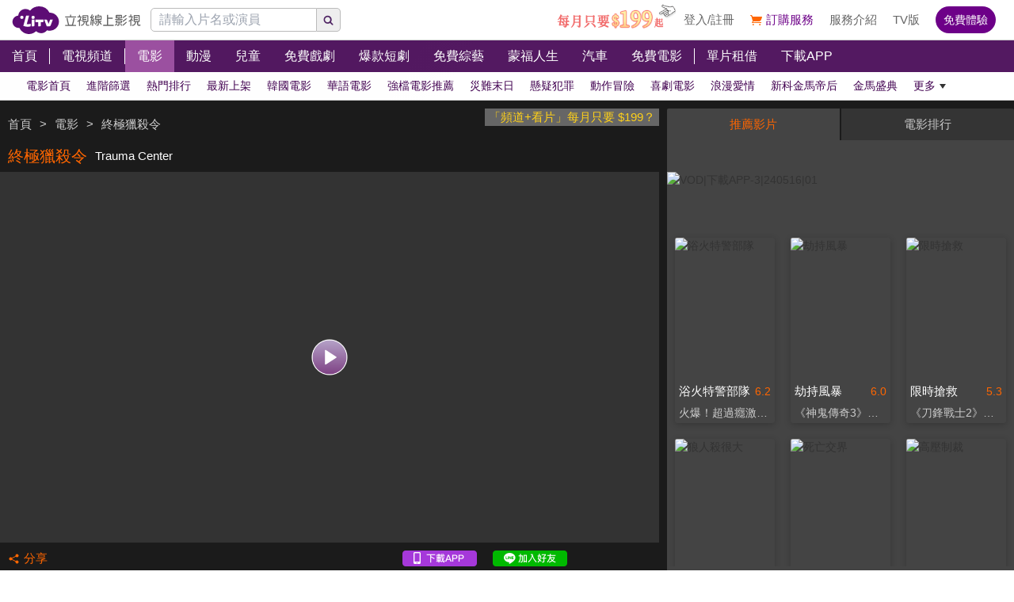

--- FILE ---
content_type: text/html; charset=utf-8
request_url: https://www.litv.tv/movie/watch/VOD00178635
body_size: 19368
content:
<!DOCTYPE html><html dir="ltr" lang="zh-Hant-TW" prefix="og: http://ogp.me/ns#"><head><meta charSet="utf-8"/><meta name="theme-color" content="#000"/><meta name="author" content="台灣排行第一正版、高畫質線上看直播影音電視｜LiTV 立視線上影視"/><meta name="version" content="2.16.4"/><meta name="environment" content="production"/><meta property="fb:admins" content="100000864533119"/><meta property="fb:app_id" content="1510767719182769"/><meta property="og:site_name" content="LiTV 立視線上影視"/><meta name="viewport" content="width=device-width, initial-scale=1"/><link rel="icon" href="/favicon.ico" type="image/x-icon" sizes="48x48"/><link rel="icon" href="/image/icon/64.png" type="image/png" sizes="64x64"/><link rel="icon" href="/image/icon/128.png" type="image/png" sizes="128x128"/><link rel="icon" href="/image/icon/192.png" type="image/png" sizes="192x192"/><link rel="icon" href="/image/icon/256.png" type="image/png" sizes="256x256"/><link rel="apple-touch-icon" href="/image/icon/64.png" type="image/png" sizes="64x64"/><link rel="apple-touch-icon" href="/image/icon/128.png" type="image/png" sizes="128x128"/><link rel="apple-touch-icon" href="/image/icon/192.png" type="image/png" sizes="192x192"/><link rel="apple-touch-icon" href="/image/icon/256.png" type="image/png" sizes="256x256"/><link rel="manifest" href="/manifest.json"/><title>終極獵殺令-Trauma Center｜電影線上看｜LiTV 立視線上影視</title><meta name="description" content="《終極獵殺令》電影線上看。布魯斯威利 Bruce Willis、妮基韋蘭 Nicky Whelan主演。警探偉克斯（布魯斯威利）的搭檔在查案時遭槍殺，現場同時有一名受傷的年輕女子麥迪森（妮基韋蘭），由於她腿裡的子彈是破案的唯一證據，偉克斯必須保護她的安全。然而，為了湮滅證據，兇惡殺手仍趁著深夜潛入麥迪森住的醫院。面對殺手的步步進逼，偉克斯能夠保護麥迪森，讓她安全逃過這場奪命獵殺嗎？"/><meta name="keywords" content="LiTV,Li,TV,LI,li,litv線上影視,Litv線上影視,LITV,LiTV,立視線上影視,tv, HD,hd,高畫質,1080,繁體中文,繁中,繁體,高清, 線上看,免費線上看,免費看,0元,零元, 完整版,電視版, 劇情,評價,追劇,分集,名單,結局,預告,花絮, 最新,跟播,更新,上架,同步,直播,全套,終極獵殺令,線上看,布魯斯威利 Bruce Willis,妮基韋蘭 Nicky Whelan,帝托歐提茲 Tito Ortiz,德克薩斯貝托 Texas Battle,凱瑟琳戴維斯 Catherine Davis,高清電影,劇情簡介,動作,犯罪/黑幫,恐怖/驚悚,"/><link rel="canonical" href="https://www.litv.tv/movie/watch/VOD00178635"/><link rel="alternate" type="text/html" href="https://www.litv.tv/movie/details/VOD00178635"/><meta property="og:url" content="https://www.litv.tv/movie/watch/VOD00178635"/><meta property="og:title" content="終極獵殺令-Trauma Center｜電影線上看｜LiTV 立視線上影視"/><meta property="og:description" content="《終極獵殺令》電影線上看。布魯斯威利 Bruce Willis、妮基韋蘭 Nicky Whelan主演。警探偉克斯（布魯斯威利）的搭檔在查案時遭槍殺，現場同時有一名受傷的年輕女子麥迪森（妮基韋蘭），由於她腿裡的子彈是破案的唯一證據，偉克斯必須保護她的安全。然而，為了湮滅證據，兇惡殺手仍趁著深夜潛入麥迪森住的醫院。面對殺手的步步進逼，偉克斯能夠保護麥迪森，讓她安全逃過這場奪命獵殺嗎？"/><meta property="og:image" content="https://www.litv.tv/api/image?src=https%3A%2F%2Fp-cdnstatic.svc.litv.tv%2Fpics%2F42494-000000-356437-S.jpg&amp;resize=%7B%22width%22%3A640%2C%22height%22%3A360%2C%22fit%22%3A%22contain%22%2C%22position%22%3A%22centre%22%2C%22background%22%3A%7B%22r%22%3A0%2C%22g%22%3A0%2C%22b%22%3A0%2C%22alpha%22%3A1%7D%7D&amp;removeAlpha=true"/><meta property="og:image:width" content="640"/><meta property="og:image:height" content="360"/><meta property="og:type" content="video.other"/><link rel="preload" href="https://www.litv.tv/api/image?src=https%3A%2F%2Fp-cdnstatic.svc.litv.tv%2Fpics%2F42494-000000-356437-S.jpg&amp;resize=%7B%22width%22%3A640%2C%22height%22%3A360%2C%22fit%22%3A%22contain%22%2C%22position%22%3A%22centre%22%2C%22background%22%3A%7B%22r%22%3A0%2C%22g%22%3A0%2C%22b%22%3A0%2C%22alpha%22%3A1%7D%7D&amp;removeAlpha=true" as="image" fetchPriority="high"/><meta name="puid" content=""/><meta name="next-head-count" content="33"/><script id="google-tag-manager" data-nscript="beforeInteractive">
                    (function(w,d,s,l,i){w[l]=w[l]||[];w[l].push({'gtm.start':
                    new Date().getTime(),event:'gtm.js'});var f=d.getElementsByTagName(s)[0],
                    j=d.createElement(s),dl=l!='dataLayer'?'&l='+l:'';j.async=true;j.src=
                    'https://www.googletagmanager.com/gtm.js?id='+i+dl;f.parentNode.insertBefore(j,f);
                    })(window,document,'script','dataLayer','GTM-NVFNK4L6');
                </script><link rel="preload" href="/_next/static/css/910ce5921ef5ec6f.css" as="style"/><link rel="stylesheet" href="/_next/static/css/910ce5921ef5ec6f.css" data-n-g=""/><link rel="preload" href="/_next/static/css/39110390f804d4fb.css" as="style"/><link rel="stylesheet" href="/_next/static/css/39110390f804d4fb.css" data-n-p=""/><noscript data-n-css=""></noscript><script defer="" nomodule="" src="/_next/static/chunks/polyfills-42372ed130431b0a.js"></script><script src="/_next/static/chunks/webpack-2287671790e4b734.js" defer=""></script><script src="/_next/static/chunks/framework-cc8182d9b6d1b580.js" defer=""></script><script src="/_next/static/chunks/main-ec2b32dcb30acd70.js" defer=""></script><script src="/_next/static/chunks/pages/_app-6ffb49c172055acd.js" defer=""></script><script src="/_next/static/chunks/3873-bb198b4115aa51fe.js" defer=""></script><script src="/_next/static/chunks/969-7fe8819585cef0aa.js" defer=""></script><script src="/_next/static/chunks/2120-e0e0a76ee8a68ba9.js" defer=""></script><script src="/_next/static/chunks/6261-57f0005c506cf64b.js" defer=""></script><script src="/_next/static/chunks/7820-aee857bfc71476f0.js" defer=""></script><script src="/_next/static/chunks/205-617b7fd35e3409d5.js" defer=""></script><script src="/_next/static/chunks/9335-54b77bd7eab76a57.js" defer=""></script><script src="/_next/static/chunks/5582-ffa4c5f932d08b21.js" defer=""></script><script src="/_next/static/chunks/4867-5d97be1d22c90268.js" defer=""></script><script src="/_next/static/chunks/4052-a7a160badefed08c.js" defer=""></script><script src="/_next/static/chunks/pages/%5Bcontent-type%5D/watch/%5Bcontent-id%5D-a2908c31dbbb9ba9.js" defer=""></script><script src="/_next/static/322e31362e34/_buildManifest.js" defer=""></script><script src="/_next/static/322e31362e34/_ssgManifest.js" defer=""></script><style id="__jsx-bec2564aba04bee2">.overflow-x-auto.jsx-bec2564aba04bee2{-ms-overflow-style:none;scrollbar-width:none}.overflow-x-auto.jsx-bec2564aba04bee2::-webkit-scrollbar{display:none}</style></head><body><div id="__next"><main class="w-[100%] max-w-[100%] overflow-x-hidden"><h1 class="hidden">終極獵殺令-Trauma Center｜電影線上看</h1><h2 class="hidden">《終極獵殺令》電影線上看。布魯斯威利 Bruce Willis、妮基韋蘭 Nicky Whelan主演。警探偉克斯（布魯斯威利）的搭檔在查案時遭槍殺，現場同時有一名受傷的年輕女子麥迪森（妮基韋蘭），由於她腿裡的子彈是破案的唯一證據，偉克斯必須保護她的安全。然而，為了湮滅證據，兇惡殺手仍趁著深夜潛入麥迪森住的醫院。面對殺手的步步進逼，偉克斯能夠保護麥迪森，讓她安全逃過這場奪命獵殺嗎？</h2><div class="jsx-bec2564aba04bee2 header_header__WfC7c header_hidden__DH5AF"><div class="jsx-bec2564aba04bee2 header_top__FxU0l"></div><div class="jsx-bec2564aba04bee2 header_hr__XTL__"></div><div class="jsx-bec2564aba04bee2 header_center__CIfMR"></div><div class="jsx-bec2564aba04bee2 header_bottom__gprRI"></div><div class="jsx-bec2564aba04bee2 header_hr__XTL__"></div></div><header class="jsx-bec2564aba04bee2 header_header__WfC7c fixed top-[0px] left-[0px] w-[100%] max-w-[100vw] overflow-x-hidden z-10"><div class="jsx-bec2564aba04bee2 header_top__FxU0l bg-[rgb(255,255,255)] px-[5%] flex justify-between max-[1280px]:px-[1%]"><div class="jsx-bec2564aba04bee2 overflow-hidden h-[100%] flex items-center pr-[10px] shrink-0"><a class="w-[167px] block relative max-[1180px]:w-[60px]" title="立視線上影視" href="/"><div class="jsx-bec2564aba04bee2 pb-[20.96%]  max-[1180px]:pb-[60%]"></div><img alt="立視線上影視" loading="lazy" decoding="async" data-nimg="fill" class="max-[1180px]:hidden" style="position:absolute;height:100%;width:100%;left:0;top:0;right:0;bottom:0;color:transparent" src="/_next/static/media/logo.d77e96be.svg"/><img alt="立視線上影視" loading="lazy" decoding="async" data-nimg="fill" class="hidden max-[1180px]:block" style="position:absolute;height:100%;width:100%;left:0;top:0;right:0;bottom:0;color:transparent" src="/_next/static/media/logo-m.4cb9fc23.png"/></a></div></div><div class="jsx-bec2564aba04bee2 header_hr__XTL__"></div><nav class="jsx-bec2564aba04bee2 header_center__CIfMR overflow-x-auto"><a class="header_link__r6_P3" title="首頁" href="/"><div class="jsx-bec2564aba04bee2 relative w-[fit-content] h-[100%]"><h2 class="jsx-bec2564aba04bee2 header_text__9FQPC">首頁</h2></div></a><div class="jsx-bec2564aba04bee2 w-[1px] h-[50%] bg-[#fff] inline-block align-top relative top-[50%] translate-y-[-50%]"></div><a class="header_link__r6_P3" title="電視頻道" href="/channel/watch"><div class="jsx-bec2564aba04bee2 relative w-[fit-content] h-[100%]"><h2 class="jsx-bec2564aba04bee2 header_text__9FQPC">電視頻道</h2></div></a><div class="jsx-bec2564aba04bee2 w-[1px] h-[50%] bg-[#fff] inline-block align-top relative top-[50%] translate-y-[-50%]"></div><a class="header_link__r6_P3 header_focus__uYtaK" title="電影" href="/movie"><div class="jsx-bec2564aba04bee2 relative w-[fit-content] h-[100%]"><h2 class="jsx-bec2564aba04bee2 header_text__9FQPC">電影</h2></div></a><a class="header_link__r6_P3" title="動漫" href="/comic"><div class="jsx-bec2564aba04bee2 relative w-[fit-content] h-[100%]"><h2 class="jsx-bec2564aba04bee2 header_text__9FQPC">動漫</h2></div></a><a class="header_link__r6_P3" title="兒童" href="/kids"><div class="jsx-bec2564aba04bee2 relative w-[fit-content] h-[100%]"><h2 class="jsx-bec2564aba04bee2 header_text__9FQPC">兒童</h2></div></a><a class="header_link__r6_P3" title="免費戲劇" href="/drama"><div class="jsx-bec2564aba04bee2 relative w-[fit-content] h-[100%]"><h2 class="jsx-bec2564aba04bee2 header_text__9FQPC">免費戲劇</h2><div data-poster-banner="F" class="jsx-bec2564aba04bee2 header_poster_banner__bX5_u"></div></div></a><a class="header_link__r6_P3" title="爆款短劇" href="/drama/search-program/category-id/931"><div class="jsx-bec2564aba04bee2 relative w-[fit-content] h-[100%]"><h2 class="jsx-bec2564aba04bee2 header_text__9FQPC">爆款短劇</h2><div data-poster-banner="F" class="jsx-bec2564aba04bee2 header_poster_banner__bX5_u"></div></div></a><a class="header_link__r6_P3" title="免費綜藝" href="/show"><div class="jsx-bec2564aba04bee2 relative w-[fit-content] h-[100%]"><h2 class="jsx-bec2564aba04bee2 header_text__9FQPC">免費綜藝</h2><div data-poster-banner="F" class="jsx-bec2564aba04bee2 header_poster_banner__bX5_u"></div></div></a><a class="header_link__r6_P3" title="蒙福人生" href="/blessedlife"><div class="jsx-bec2564aba04bee2 relative w-[fit-content] h-[100%]"><h2 class="jsx-bec2564aba04bee2 header_text__9FQPC">蒙福人生</h2><div data-poster-banner="F" class="jsx-bec2564aba04bee2 header_poster_banner__bX5_u"></div></div></a><a class="header_link__r6_P3" title="汽車" href="/topic/auto"><div class="jsx-bec2564aba04bee2 relative w-[fit-content] h-[100%]"><h2 class="jsx-bec2564aba04bee2 header_text__9FQPC">汽車</h2><div data-poster-banner="F" class="jsx-bec2564aba04bee2 header_poster_banner__bX5_u"></div></div></a><a class="header_link__r6_P3" title="免費電影" href="/movie/search-program/category-id/47"><div class="jsx-bec2564aba04bee2 relative w-[fit-content] h-[100%]"><h2 class="jsx-bec2564aba04bee2 header_text__9FQPC">免費電影</h2><div data-poster-banner="F" class="jsx-bec2564aba04bee2 header_poster_banner__bX5_u"></div></div></a><div class="jsx-bec2564aba04bee2 w-[1px] h-[50%] bg-[#fff] inline-block align-top relative top-[50%] translate-y-[-50%]"></div><a class="header_link__r6_P3" title="單片租借" href="/movie/search-program/category-id/169"><div class="jsx-bec2564aba04bee2 relative w-[fit-content] h-[100%]"><h2 class="jsx-bec2564aba04bee2 header_text__9FQPC">單片租借</h2></div></a><a class="header_link__r6_P3" title="下載APP" href="/service#multiple"><div class="jsx-bec2564aba04bee2 relative w-[fit-content] h-[100%]"><h2 class="jsx-bec2564aba04bee2 header_text__9FQPC">下載APP</h2></div></a></nav><div class="jsx-bec2564aba04bee2 header_bottom__gprRI"><a class="header_link__r6_P3 " title="電影首頁" href="/movie"><div class="jsx-bec2564aba04bee2 relative w-[fit-content] h-[100%]"><span class="jsx-bec2564aba04bee2 header_text__9FQPC">電影首頁</span><div class="jsx-bec2564aba04bee2 header_bar__mcwtc"></div></div></a><a class="header_link__r6_P3 " title="進階篩選" href="/movie/filter"><div class="jsx-bec2564aba04bee2 relative w-[fit-content] h-[100%]"><span class="jsx-bec2564aba04bee2 header_text__9FQPC">進階篩選</span><div class="jsx-bec2564aba04bee2 header_bar__mcwtc"></div></div></a><a class="header_link__r6_P3 " title="熱門排行" href="/movie/search-program/category-id/124"><div class="jsx-bec2564aba04bee2 relative w-[fit-content] h-[100%]"><span class="jsx-bec2564aba04bee2 header_text__9FQPC">熱門排行</span><div class="jsx-bec2564aba04bee2 header_bar__mcwtc"></div></div></a><a class="header_link__r6_P3 " title="最新上架" href="/movie/search-program/category-id/123"><div class="jsx-bec2564aba04bee2 relative w-[fit-content] h-[100%]"><span class="jsx-bec2564aba04bee2 header_text__9FQPC">最新上架</span><div class="jsx-bec2564aba04bee2 header_bar__mcwtc"></div></div></a><a class="header_link__r6_P3 " title="韓國電影" href="/movie/search-program/category-id/312"><div class="jsx-bec2564aba04bee2 relative w-[fit-content] h-[100%]"><span class="jsx-bec2564aba04bee2 header_text__9FQPC">韓國電影</span><div class="jsx-bec2564aba04bee2 header_bar__mcwtc"></div></div></a><a class="header_link__r6_P3 " title="華語電影" href="/movie/search-program/category-id/692"><div class="jsx-bec2564aba04bee2 relative w-[fit-content] h-[100%]"><span class="jsx-bec2564aba04bee2 header_text__9FQPC">華語電影</span><div class="jsx-bec2564aba04bee2 header_bar__mcwtc"></div></div></a><a class="header_link__r6_P3 " title="強檔電影推薦" href="/movie/search-program/category-id/468"><div class="jsx-bec2564aba04bee2 relative w-[fit-content] h-[100%]"><span class="jsx-bec2564aba04bee2 header_text__9FQPC">強檔電影推薦</span><div class="jsx-bec2564aba04bee2 header_bar__mcwtc"></div></div></a><a class="header_link__r6_P3 " title="災難末日" href="/movie/search-program/category-id/381"><div class="jsx-bec2564aba04bee2 relative w-[fit-content] h-[100%]"><span class="jsx-bec2564aba04bee2 header_text__9FQPC">災難末日</span><div class="jsx-bec2564aba04bee2 header_bar__mcwtc"></div></div></a><a class="header_link__r6_P3 " title="懸疑犯罪" href="/movie/search-program/category-id/694"><div class="jsx-bec2564aba04bee2 relative w-[fit-content] h-[100%]"><span class="jsx-bec2564aba04bee2 header_text__9FQPC">懸疑犯罪</span><div class="jsx-bec2564aba04bee2 header_bar__mcwtc"></div></div></a><a class="header_link__r6_P3 " title="動作冒險" href="/movie/search-program/category-id/579"><div class="jsx-bec2564aba04bee2 relative w-[fit-content] h-[100%]"><span class="jsx-bec2564aba04bee2 header_text__9FQPC">動作冒險</span><div class="jsx-bec2564aba04bee2 header_bar__mcwtc"></div></div></a><a class="header_link__r6_P3 " title="喜劇電影" href="/movie/search-program/category-id/697"><div class="jsx-bec2564aba04bee2 relative w-[fit-content] h-[100%]"><span class="jsx-bec2564aba04bee2 header_text__9FQPC">喜劇電影</span><div class="jsx-bec2564aba04bee2 header_bar__mcwtc"></div></div></a><a class="header_link__r6_P3 " title="浪漫愛情" href="/movie/search-program/category-id/189"><div class="jsx-bec2564aba04bee2 relative w-[fit-content] h-[100%]"><span class="jsx-bec2564aba04bee2 header_text__9FQPC">浪漫愛情</span><div class="jsx-bec2564aba04bee2 header_bar__mcwtc"></div></div></a><a class="header_link__r6_P3 " title="新科金馬帝后" href="/movie/search-program/category-id/688"><div class="jsx-bec2564aba04bee2 relative w-[fit-content] h-[100%]"><span class="jsx-bec2564aba04bee2 header_text__9FQPC">新科金馬帝后</span><div class="jsx-bec2564aba04bee2 header_bar__mcwtc"></div></div></a><a class="header_link__r6_P3 " title="金馬盛典" href="/movie/search-program/category-id/557"><div class="jsx-bec2564aba04bee2 relative w-[fit-content] h-[100%]"><span class="jsx-bec2564aba04bee2 header_text__9FQPC">金馬盛典</span><div class="jsx-bec2564aba04bee2 header_bar__mcwtc"></div></div></a><a class="header_link__r6_P3 " title="功夫武俠拳腳" href="/movie/search-program/category-id/443"><div class="jsx-bec2564aba04bee2 relative w-[fit-content] h-[100%]"><span class="jsx-bec2564aba04bee2 header_text__9FQPC">功夫武俠拳腳</span><div class="jsx-bec2564aba04bee2 header_bar__mcwtc"></div></div></a><a class="header_link__r6_P3 " title="日本電影" href="/movie/search-program/category-id/127"><div class="jsx-bec2564aba04bee2 relative w-[fit-content] h-[100%]"><span class="jsx-bec2564aba04bee2 header_text__9FQPC">日本電影</span><div class="jsx-bec2564aba04bee2 header_bar__mcwtc"></div></div></a><a class="header_link__r6_P3 " title="橫濱流星&amp;吉澤亮" href="/movie/search-program/category-id/1023"><div class="jsx-bec2564aba04bee2 relative w-[fit-content] h-[100%]"><span class="jsx-bec2564aba04bee2 header_text__9FQPC">橫濱流星&amp;吉澤亮</span><div class="jsx-bec2564aba04bee2 header_bar__mcwtc"></div></div></a><a class="header_link__r6_P3 " title="恐怖驚悚" href="/movie/search-program/category-id/391"><div class="jsx-bec2564aba04bee2 relative w-[fit-content] h-[100%]"><span class="jsx-bec2564aba04bee2 header_text__9FQPC">恐怖驚悚</span><div class="jsx-bec2564aba04bee2 header_bar__mcwtc"></div></div></a><a class="header_link__r6_P3 " title="奇幻科幻" href="/movie/search-program/category-id/217"><div class="jsx-bec2564aba04bee2 relative w-[fit-content] h-[100%]"><span class="jsx-bec2564aba04bee2 header_text__9FQPC">奇幻科幻</span><div class="jsx-bec2564aba04bee2 header_bar__mcwtc"></div></div></a><a class="header_link__r6_P3 " title="外遇出軌" href="/movie/search-program/category-id/622"><div class="jsx-bec2564aba04bee2 relative w-[fit-content] h-[100%]"><span class="jsx-bec2564aba04bee2 header_text__9FQPC">外遇出軌</span><div class="jsx-bec2564aba04bee2 header_bar__mcwtc"></div></div></a><a class="header_link__r6_P3 " title="懷念影人" href="/movie/search-program/category-id/677"><div class="jsx-bec2564aba04bee2 relative w-[fit-content] h-[100%]"><span class="jsx-bec2564aba04bee2 header_text__9FQPC">懷念影人</span><div class="jsx-bec2564aba04bee2 header_bar__mcwtc"></div></div></a><a class="header_link__r6_P3 " title="東方神怪" href="/movie/search-program/category-id/989"><div class="jsx-bec2564aba04bee2 relative w-[fit-content] h-[100%]"><span class="jsx-bec2564aba04bee2 header_text__9FQPC">東方神怪</span><div class="jsx-bec2564aba04bee2 header_bar__mcwtc"></div></div></a><a class="header_link__r6_P3 " title="動畫電影瘋" href="/movie/search-program/category-id/392"><div class="jsx-bec2564aba04bee2 relative w-[fit-content] h-[100%]"><span class="jsx-bec2564aba04bee2 header_text__9FQPC">動畫電影瘋</span><div class="jsx-bec2564aba04bee2 header_bar__mcwtc"></div></div></a><a class="header_link__r6_P3 " title="免費電影" href="/movie/search-program/category-id/47"><div class="jsx-bec2564aba04bee2 relative w-[fit-content] h-[100%]"><span class="jsx-bec2564aba04bee2 header_text__9FQPC">免費電影</span><div class="jsx-bec2564aba04bee2 header_bar__mcwtc"></div></div></a><a class="header_link__r6_P3 " title="戰爭電影" href="/movie/search-program/category-id/265"><div class="jsx-bec2564aba04bee2 relative w-[fit-content] h-[100%]"><span class="jsx-bec2564aba04bee2 header_text__9FQPC">戰爭電影</span><div class="jsx-bec2564aba04bee2 header_bar__mcwtc"></div></div></a><a class="header_link__r6_P3 " title="哆啦A夢" href="/movie/search-program/category-id/659"><div class="jsx-bec2564aba04bee2 relative w-[fit-content] h-[100%]"><span class="jsx-bec2564aba04bee2 header_text__9FQPC">哆啦A夢</span><div class="jsx-bec2564aba04bee2 header_bar__mcwtc"></div></div></a><a class="header_link__r6_P3 " title="台北電影獎" href="/movie/search-program/category-id/529"><div class="jsx-bec2564aba04bee2 relative w-[fit-content] h-[100%]"><span class="jsx-bec2564aba04bee2 header_text__9FQPC">台北電影獎</span><div class="jsx-bec2564aba04bee2 header_bar__mcwtc"></div></div></a><a class="header_link__r6_P3 " title="台灣影協獎" href="/movie/search-program/category-id/786"><div class="jsx-bec2564aba04bee2 relative w-[fit-content] h-[100%]"><span class="jsx-bec2564aba04bee2 header_text__9FQPC">台灣影協獎</span><div class="jsx-bec2564aba04bee2 header_bar__mcwtc"></div></div></a><a class="header_link__r6_P3 " title="即將上架" href="/movie/search-program/category-id/586"><div class="jsx-bec2564aba04bee2 relative w-[fit-content] h-[100%]"><span class="jsx-bec2564aba04bee2 header_text__9FQPC">即將上架</span><div class="jsx-bec2564aba04bee2 header_bar__mcwtc"></div></div></a><a class="header_link__r6_P3 " title="港片精選" href="/movie/search-program/category-id/296"><div class="jsx-bec2564aba04bee2 relative w-[fit-content] h-[100%]"><span class="jsx-bec2564aba04bee2 header_text__9FQPC">港片精選</span><div class="jsx-bec2564aba04bee2 header_bar__mcwtc"></div></div></a><a class="header_link__r6_P3 " title="奧斯卡榮耀" href="/movie/search-program/category-id/302"><div class="jsx-bec2564aba04bee2 relative w-[fit-content] h-[100%]"><span class="jsx-bec2564aba04bee2 header_text__9FQPC">奧斯卡榮耀</span><div class="jsx-bec2564aba04bee2 header_bar__mcwtc"></div></div></a><a class="header_link__r6_P3 " title="三大影展" href="/movie/search-program/category-id/112"><div class="jsx-bec2564aba04bee2 relative w-[fit-content] h-[100%]"><span class="jsx-bec2564aba04bee2 header_text__9FQPC">三大影展</span><div class="jsx-bec2564aba04bee2 header_bar__mcwtc"></div></div></a><a class="header_link__r6_P3 " title="催淚超好哭" href="/movie/search-program/category-id/374"><div class="jsx-bec2564aba04bee2 relative w-[fit-content] h-[100%]"><span class="jsx-bec2564aba04bee2 header_text__9FQPC">催淚超好哭</span><div class="jsx-bec2564aba04bee2 header_bar__mcwtc"></div></div></a><a class="header_link__r6_P3 " title="香港金像獎" href="/movie/search-program/category-id/778"><div class="jsx-bec2564aba04bee2 relative w-[fit-content] h-[100%]"><span class="jsx-bec2564aba04bee2 header_text__9FQPC">香港金像獎</span><div class="jsx-bec2564aba04bee2 header_bar__mcwtc"></div></div></a><a class="header_link__r6_P3 " title="周星馳電影" href="/movie/search-program/category-id/509"><div class="jsx-bec2564aba04bee2 relative w-[fit-content] h-[100%]"><span class="jsx-bec2564aba04bee2 header_text__9FQPC">周星馳電影</span><div class="jsx-bec2564aba04bee2 header_bar__mcwtc"></div></div></a><a class="header_link__r6_P3 " title="經典名片" href="/movie/search-program/category-id/130"><div class="jsx-bec2564aba04bee2 relative w-[fit-content] h-[100%]"><span class="jsx-bec2564aba04bee2 header_text__9FQPC">經典名片</span><div class="jsx-bec2564aba04bee2 header_bar__mcwtc"></div></div></a><a class="header_link__r6_P3 " title="邵氏經典" href="/movie/search-program/category-id/538"><div class="jsx-bec2564aba04bee2 relative w-[fit-content] h-[100%]"><span class="jsx-bec2564aba04bee2 header_text__9FQPC">邵氏經典</span><div class="jsx-bec2564aba04bee2 header_bar__mcwtc"></div></div></a><a class="header_link__r6_P3 " title="紀錄片" href="/movie/search-program/category-id/855"><div class="jsx-bec2564aba04bee2 relative w-[fit-content] h-[100%]"><span class="jsx-bec2564aba04bee2 header_text__9FQPC">紀錄片</span><div class="jsx-bec2564aba04bee2 header_bar__mcwtc"></div></div></a><a class="header_link__r6_P3 " title="剖開國度" href="/movie/search-program/category-id/1006"><div class="jsx-bec2564aba04bee2 relative w-[fit-content] h-[100%]"><span class="jsx-bec2564aba04bee2 header_text__9FQPC">剖開國度</span><div class="jsx-bec2564aba04bee2 header_bar__mcwtc"></div></div></a><a class="header_link__r6_P3 " title="印度電影" href="/movie/search-program/category-id/259"><div class="jsx-bec2564aba04bee2 relative w-[fit-content] h-[100%]"><span class="jsx-bec2564aba04bee2 header_text__9FQPC">印度電影</span><div class="jsx-bec2564aba04bee2 header_bar__mcwtc"></div></div></a><a class="header_link__r6_P3 " title="泰國電影" href="/movie/search-program/category-id/276"><div class="jsx-bec2564aba04bee2 relative w-[fit-content] h-[100%]"><span class="jsx-bec2564aba04bee2 header_text__9FQPC">泰國電影</span><div class="jsx-bec2564aba04bee2 header_bar__mcwtc"></div></div></a><a class="header_link__r6_P3 " title="台灣經典電影" href="/movie/search-program/category-id/875"><div class="jsx-bec2564aba04bee2 relative w-[fit-content] h-[100%]"><span class="jsx-bec2564aba04bee2 header_text__9FQPC">台灣經典電影</span><div class="jsx-bec2564aba04bee2 header_bar__mcwtc"></div></div></a><a class="header_link__r6_P3 " title="編輯推薦" href="/movie/search-program/category-id/164"><div class="jsx-bec2564aba04bee2 relative w-[fit-content] h-[100%]"><span class="jsx-bec2564aba04bee2 header_text__9FQPC">編輯推薦</span><div class="jsx-bec2564aba04bee2 header_bar__mcwtc"></div></div></a><a class="header_link__r6_P3 " title="得獎電影" href="/movie/search-program/category-id/126"><div class="jsx-bec2564aba04bee2 relative w-[fit-content] h-[100%]"><span class="jsx-bec2564aba04bee2 header_text__9FQPC">得獎電影</span><div class="jsx-bec2564aba04bee2 header_bar__mcwtc"></div></div></a><a class="header_link__r6_P3 " title="單片租借" href="/movie/search-program/category-id/169"><div class="jsx-bec2564aba04bee2 relative w-[fit-content] h-[100%]"><span class="jsx-bec2564aba04bee2 header_text__9FQPC">單片租借</span><div class="jsx-bec2564aba04bee2 header_bar__mcwtc"></div></div></a><a class="header_link__r6_P3 " title="即將下架" href="/movie/search-program/category-id/718"><div class="jsx-bec2564aba04bee2 relative w-[fit-content] h-[100%]"><span class="jsx-bec2564aba04bee2 header_text__9FQPC">即將下架</span><div class="jsx-bec2564aba04bee2 header_bar__mcwtc"></div></div></a><a class="header_link__r6_P3 " title="深夜影院" href="/movie/search-program/category-id/501"><div class="jsx-bec2564aba04bee2 relative w-[fit-content] h-[100%]"><span class="jsx-bec2564aba04bee2 header_text__9FQPC">深夜影院</span><div class="jsx-bec2564aba04bee2 header_bar__mcwtc"></div></div></a></div><div class="jsx-bec2564aba04bee2 header_hr__XTL__"></div></header><section class="bg-[#1b1b1b] pt-[10px] pb-[10px]"><div class="max-w-[1280px] ml-auto mr-auto relative"><div class="w-[100%] min-[1024px]:w-[65%]"><div class="overflow-hidden h-[40px] relative"><a class="float-right block pl-[5px] pr-[5px] bg-[#666] text-[15px] text-[#ffd119]" href="/promo/deluxe2390" target="_blank" rel="noopener noreferrer" title="「頻道+看片」每月只要 $199？">「頻道+看片」每月只要 $199？</a><div class="h-[100%] flex items-center flex-nowrap overflow-hidden"></div></div><div class="flex items-center flex-nowrap h-[40px]"><h2 class="pl-[10px] pr-[10px] text-[20px] text-[#f60] overflow-hidden text-ellipsis whitespace-nowrap">終極獵殺令</h2><h3 class="pr-[10px] text-[15px] text-[#fff] overflow-hidden text-ellipsis whitespace-nowrap">Trauma Center</h3></div><div class="relative"><div class="pb-[56.25%] bg-[#333]"></div><video class="absolute top-[0px] left-[0px] w-[100%] h-[100%]" poster="https://www.litv.tv/api/image?src=https%3A%2F%2Fp-cdnstatic.svc.litv.tv%2Fpics%2F42494-000000-356437-S.jpg&amp;resize=%7B%22width%22%3A640%2C%22height%22%3A360%2C%22fit%22%3A%22contain%22%2C%22position%22%3A%22centre%22%2C%22background%22%3A%7B%22r%22%3A0%2C%22g%22%3A0%2C%22b%22%3A0%2C%22alpha%22%3A1%7D%7D&amp;removeAlpha=true"></video><button class="w-[45px] h-[45px] top-[50%] left-[50%] absolute translate-x-[-50%] translate-y-[-50%]" title="觀看節目"><img alt="觀看節目" loading="lazy" decoding="async" data-nimg="fill" style="position:absolute;height:100%;width:100%;left:0;top:0;right:0;bottom:0;color:transparent" src="/_next/static/media/play-icon@160.0903f3e6.png"/></button></div><div class="h-[40px] flex items-center justify-between"><div class="flex items-center"><button class="flex items-center h-[30px] pl-[10px] pr-[10px]" title="分享"><div class="relative" style="width:15px;height:15px"><img alt="" loading="lazy" decoding="async" data-nimg="fill" style="position:absolute;height:100%;width:100%;left:0;top:0;right:0;bottom:0;color:transparent" src="/_next/static/media/share-orange.f6f7a9b2.svg"/></div><div class="pl-[5px]" style="color:#f60;font-size:15px">分享</div></button></div><div class="flex items-center"><a class="w-[94px] h-[20px] relative ml-[10px] mr-[10px]" href="https://lihi.cc/64dma" target="_blank" title="下載APP"><img alt="下載APP" loading="lazy" decoding="async" data-nimg="fill" style="position:absolute;height:100%;width:100%;left:0;top:0;right:0;bottom:0;color:transparent" src="/_next/static/media/download-app.6ca7b941.png"/></a><a class="w-[94px] h-[20px] relative ml-[10px] mr-[10px]" href="http://bit.ly/2ROGn0C" target="_blank" title="加入Line好友"><img alt="加入Line好友" loading="lazy" decoding="async" data-nimg="fill" style="position:absolute;height:100%;width:100%;left:0;top:0;right:0;bottom:0;color:transparent" src="/_next/static/media/add-line.74f1aaeb.png"/></a><div class="w-[86px] h-[20px] relative ml-[10px] mr-[10px] overflow-hidden flex justify-center"><div class="fb-like" data-href="https://www.facebook.com/LiTVfans?fref=ts" data-width="" data-layout="button_count" data-action="like" data-size="small" data-share="false"></div></div></div></div></div><div class="min-[1024px]:absolute min-[1024px]:top-0 min-[1024px]:left-[calc(65%+10px)] min-[1024px]:right-0 min-[1024px]:bottom-0 min-[1024px]:w-[auto] min-[1024px]:h-[auto] w-[100%] relative"><div class="min-[1024px]:absolute min-[1024px]:top-[0px] min-[1024px]:left-[0px] w-[100%] min-[1024px]:h-[100%]"><div class="flex h-[40px] justify-between rounded-t-[2px] overflow-hidden"><button style="width:calc(50% - 1px)" class="text-[15px] leading-[40px] text-center pl-[10px] pr-[10px] hover:text-[#f60] text-ellipsis whitespace-nowrap overflow-hidden bg-[#444] text-[#f60]">推薦影片</button><button style="width:calc(50% - 1px)" class="text-[15px] leading-[40px] text-center pl-[10px] pr-[10px] hover:text-[#f60] text-ellipsis whitespace-nowrap overflow-hidden bg-[#343434] text-[#ccc]">電影排行</button></div><div class="min-[1024px]:absolute min-[1024px]:top-[40px] min-[1024px]:left-0 min-[1024px]:bottom-0 w-[100%] bg-[#444] flex flex-col min-[1024px]:max-h-[100%] max-h-[600px] pt-[10px] pb-[10px] overflow-hidden"><div class="pt-[30px]"><div class="relative"><div class="pb-[15.63%]"></div><div class="absolute top-0 left-0 w-[100%] h-[100%] overflow-hidden"><div class="relative"><div class="pb-[15.63%]"></div></div></div></div></div><div class="grow overflow-y-auto mt-[5px]" id="playerTabsSection"><div class="flex flex-wrap"><div class="min-[1024px]:w-[calc(33.33%-20px)] w-[calc(25%-20px)] relative m-[10px]"><a class="tab-poster_poster__Y3Eyb  group block overflow-hidden rounded-[3px] shadow-[0_2px_8px_0_rgba(0,0,0,.2)]" title="浴火特警部隊" href="/movie/watch/VOD00150416"><figure><div class="undefined relative overflow-hidden"><div class="pb-[141.51%]"></div><img alt="浴火特警部隊" loading="lazy" decoding="async" data-nimg="fill" style="position:absolute;height:100%;width:100%;left:0;top:0;right:0;bottom:0;color:transparent" src="https://p-cdnstatic.svc.litv.tv/pics/39020-000000-696972-S.jpg"/><div class="undefined absolute top-0 left-0 w-[100%] h-[100%] hidden group-hover:block bg-[rgba(0,0,0,0.5)]"><div class="w-[45px] h-[45px] absolute top-[50%] left-[50%] translate-x-[-50%] translate-y-[-50%]"><img alt="play" loading="lazy" decoding="async" data-nimg="fill" style="position:absolute;height:100%;width:100%;left:0;top:0;right:0;bottom:0;color:transparent" src="/_next/static/media/play-icon@160.0903f3e6.png"/></div></div></div><div class="pl-[5px] pr-[5px] overflow-hidden h-[30px]"><p class="float-right text-[#f60] pl-[5px] text-[14px] leading-[30px]">6.2</p><figcaption class="tab-poster_figcaption__mG0JX overflow-hidden text-[#333] text-ellipsis whitespace-nowrap text-[15px] text-left leading-[30px]">浴火特警部隊</figcaption></div><p class="tab-poster_sub_text__KPOp8 pl-[5px] pr-[5px] overflow-hidden text-[#666] text-ellipsis whitespace-nowrap text-[14px] leading-[25px] h-[25px] text-left">火爆！超過癮激烈槍戰</p></figure></a></div><div class="min-[1024px]:w-[calc(33.33%-20px)] w-[calc(25%-20px)] relative m-[10px]"><a class="tab-poster_poster__Y3Eyb  group block overflow-hidden rounded-[3px] shadow-[0_2px_8px_0_rgba(0,0,0,.2)]" title="劫持風暴" href="/movie/watch/VOD00340621"><figure><div class="undefined relative overflow-hidden"><div class="pb-[141.51%]"></div><img alt="劫持風暴" loading="lazy" decoding="async" data-nimg="fill" style="position:absolute;height:100%;width:100%;left:0;top:0;right:0;bottom:0;color:transparent" src="https://p-cdnstatic.svc.litv.tv/pics/73047-000000-628860-S.jpg"/><div class="undefined absolute top-0 left-0 w-[100%] h-[100%] hidden group-hover:block bg-[rgba(0,0,0,0.5)]"><div class="w-[45px] h-[45px] absolute top-[50%] left-[50%] translate-x-[-50%] translate-y-[-50%]"><img alt="play" loading="lazy" decoding="async" data-nimg="fill" style="position:absolute;height:100%;width:100%;left:0;top:0;right:0;bottom:0;color:transparent" src="/_next/static/media/play-icon@160.0903f3e6.png"/></div></div></div><div class="pl-[5px] pr-[5px] overflow-hidden h-[30px]"><p class="float-right text-[#f60] pl-[5px] text-[14px] leading-[30px]">6.0</p><figcaption class="tab-poster_figcaption__mG0JX overflow-hidden text-[#333] text-ellipsis whitespace-nowrap text-[15px] text-left leading-[30px]">劫持風暴</figcaption></div><p class="tab-poster_sub_text__KPOp8 pl-[5px] pr-[5px] overflow-hidden text-[#666] text-ellipsis whitespace-nowrap text-[14px] leading-[25px] h-[25px] text-left">《神鬼傳奇3》女星主演</p></figure></a></div><div class="min-[1024px]:w-[calc(33.33%-20px)] w-[calc(25%-20px)] relative m-[10px]"><a class="tab-poster_poster__Y3Eyb  group block overflow-hidden rounded-[3px] shadow-[0_2px_8px_0_rgba(0,0,0,.2)]" title="限時搶救" href="/movie/watch/VOD00340620"><figure><div class="undefined relative overflow-hidden"><div class="pb-[141.51%]"></div><img alt="限時搶救" loading="lazy" decoding="async" data-nimg="fill" style="position:absolute;height:100%;width:100%;left:0;top:0;right:0;bottom:0;color:transparent" src="https://p-cdnstatic.svc.litv.tv/pics/73046-000000-628862-S.jpg"/><div class="undefined absolute top-0 left-0 w-[100%] h-[100%] hidden group-hover:block bg-[rgba(0,0,0,0.5)]"><div class="w-[45px] h-[45px] absolute top-[50%] left-[50%] translate-x-[-50%] translate-y-[-50%]"><img alt="play" loading="lazy" decoding="async" data-nimg="fill" style="position:absolute;height:100%;width:100%;left:0;top:0;right:0;bottom:0;color:transparent" src="/_next/static/media/play-icon@160.0903f3e6.png"/></div></div></div><div class="pl-[5px] pr-[5px] overflow-hidden h-[30px]"><p class="float-right text-[#f60] pl-[5px] text-[14px] leading-[30px]">5.3</p><figcaption class="tab-poster_figcaption__mG0JX overflow-hidden text-[#333] text-ellipsis whitespace-nowrap text-[15px] text-left leading-[30px]">限時搶救</figcaption></div><p class="tab-poster_sub_text__KPOp8 pl-[5px] pr-[5px] overflow-hidden text-[#666] text-ellipsis whitespace-nowrap text-[14px] leading-[25px] h-[25px] text-left">《刀鋒戰士2》男星主演</p></figure></a></div><div class="min-[1024px]:w-[calc(33.33%-20px)] w-[calc(25%-20px)] relative m-[10px]"><a class="tab-poster_poster__Y3Eyb  group block overflow-hidden rounded-[3px] shadow-[0_2px_8px_0_rgba(0,0,0,.2)]" title="狼人殺很大" href="/movie/watch/VOD00262847"><figure><div class="undefined relative overflow-hidden"><div class="pb-[141.51%]"></div><img alt="狼人殺很大" loading="lazy" decoding="async" data-nimg="fill" style="position:absolute;height:100%;width:100%;left:0;top:0;right:0;bottom:0;color:transparent" src="https://p-cdnstatic.svc.litv.tv/pics/57225-000000-504788-S.jpg"/><div class="undefined absolute top-0 left-0 w-[100%] h-[100%] hidden group-hover:block bg-[rgba(0,0,0,0.5)]"><div class="w-[45px] h-[45px] absolute top-[50%] left-[50%] translate-x-[-50%] translate-y-[-50%]"><img alt="play" loading="lazy" decoding="async" data-nimg="fill" style="position:absolute;height:100%;width:100%;left:0;top:0;right:0;bottom:0;color:transparent" src="/_next/static/media/play-icon@160.0903f3e6.png"/></div></div></div><div class="pl-[5px] pr-[5px] overflow-hidden h-[30px]"><p class="float-right text-[#f60] pl-[5px] text-[14px] leading-[30px]">4.5</p><figcaption class="tab-poster_figcaption__mG0JX overflow-hidden text-[#333] text-ellipsis whitespace-nowrap text-[15px] text-left leading-[30px]">狼人殺很大</figcaption></div><p class="tab-poster_sub_text__KPOp8 pl-[5px] pr-[5px] overflow-hidden text-[#666] text-ellipsis whitespace-nowrap text-[14px] leading-[25px] h-[25px] text-left">全新狩獵遊戲現正公測中</p></figure></a></div><div class="min-[1024px]:w-[calc(33.33%-20px)] w-[calc(25%-20px)] relative m-[10px]"><a class="tab-poster_poster__Y3Eyb  group block overflow-hidden rounded-[3px] shadow-[0_2px_8px_0_rgba(0,0,0,.2)]" title="死亡交界" href="/movie/watch/VOD00262850"><figure><div class="undefined relative overflow-hidden"><div class="pb-[141.51%]"></div><img alt="死亡交界" loading="lazy" decoding="async" data-nimg="fill" style="position:absolute;height:100%;width:100%;left:0;top:0;right:0;bottom:0;color:transparent" src="https://p-cdnstatic.svc.litv.tv/pics/57228-000000-504730-S.jpg"/><div class="undefined absolute top-0 left-0 w-[100%] h-[100%] hidden group-hover:block bg-[rgba(0,0,0,0.5)]"><div class="w-[45px] h-[45px] absolute top-[50%] left-[50%] translate-x-[-50%] translate-y-[-50%]"><img alt="play" loading="lazy" decoding="async" data-nimg="fill" style="position:absolute;height:100%;width:100%;left:0;top:0;right:0;bottom:0;color:transparent" src="/_next/static/media/play-icon@160.0903f3e6.png"/></div></div></div><div class="pl-[5px] pr-[5px] overflow-hidden h-[30px]"><p class="float-right text-[#f60] pl-[5px] text-[14px] leading-[30px]">6.2</p><figcaption class="tab-poster_figcaption__mG0JX overflow-hidden text-[#333] text-ellipsis whitespace-nowrap text-[15px] text-left leading-[30px]">死亡交界</figcaption></div><p class="tab-poster_sub_text__KPOp8 pl-[5px] pr-[5px] overflow-hidden text-[#666] text-ellipsis whitespace-nowrap text-[14px] leading-[25px] h-[25px] text-left">尚克勞德范達美震撼演出</p></figure></a></div><div class="min-[1024px]:w-[calc(33.33%-20px)] w-[calc(25%-20px)] relative m-[10px]"><a class="tab-poster_poster__Y3Eyb  group block overflow-hidden rounded-[3px] shadow-[0_2px_8px_0_rgba(0,0,0,.2)]" title="高壓制裁" href="/movie/watch/VOD00148204"><figure><div class="undefined relative overflow-hidden"><div class="pb-[141.51%]"></div><img alt="高壓制裁" loading="lazy" decoding="async" data-nimg="fill" style="position:absolute;height:100%;width:100%;left:0;top:0;right:0;bottom:0;color:transparent" src="https://p-cdnstatic.svc.litv.tv/pics/38765-000000-287084-S.jpg"/><div class="undefined absolute top-0 left-0 w-[100%] h-[100%] hidden group-hover:block bg-[rgba(0,0,0,0.5)]"><div class="w-[45px] h-[45px] absolute top-[50%] left-[50%] translate-x-[-50%] translate-y-[-50%]"><img alt="play" loading="lazy" decoding="async" data-nimg="fill" style="position:absolute;height:100%;width:100%;left:0;top:0;right:0;bottom:0;color:transparent" src="/_next/static/media/play-icon@160.0903f3e6.png"/></div></div></div><div class="pl-[5px] pr-[5px] overflow-hidden h-[30px]"><p class="float-right text-[#f60] pl-[5px] text-[14px] leading-[30px]">7.6</p><figcaption class="tab-poster_figcaption__mG0JX overflow-hidden text-[#333] text-ellipsis whitespace-nowrap text-[15px] text-left leading-[30px]">高壓制裁</figcaption></div><p class="tab-poster_sub_text__KPOp8 pl-[5px] pr-[5px] overflow-hidden text-[#666] text-ellipsis whitespace-nowrap text-[14px] leading-[25px] h-[25px] text-left">梅爾吉勃遜挑戰鐵血警探</p></figure></a></div><div class="min-[1024px]:w-[calc(33.33%-20px)] w-[calc(25%-20px)] relative m-[10px]"><a class="tab-poster_poster__Y3Eyb  group block overflow-hidden rounded-[3px] shadow-[0_2px_8px_0_rgba(0,0,0,.2)]" title="驚爆封鎖線" href="/movie/watch/VOD00353309"><figure><div class="undefined relative overflow-hidden"><div class="pb-[141.51%]"></div><img alt="驚爆封鎖線" loading="lazy" decoding="async" data-nimg="fill" style="position:absolute;height:100%;width:100%;left:0;top:0;right:0;bottom:0;color:transparent" src="https://p-cdnstatic.svc.litv.tv/pics/75578-000000-650318-S.jpg"/><div class="undefined absolute top-0 left-0 w-[100%] h-[100%] hidden group-hover:block bg-[rgba(0,0,0,0.5)]"><div class="w-[45px] h-[45px] absolute top-[50%] left-[50%] translate-x-[-50%] translate-y-[-50%]"><img alt="play" loading="lazy" decoding="async" data-nimg="fill" style="position:absolute;height:100%;width:100%;left:0;top:0;right:0;bottom:0;color:transparent" src="/_next/static/media/play-icon@160.0903f3e6.png"/></div></div></div><div class="pl-[5px] pr-[5px] overflow-hidden h-[30px]"><p class="float-right text-[#f60] pl-[5px] text-[14px] leading-[30px]">6.1</p><figcaption class="tab-poster_figcaption__mG0JX overflow-hidden text-[#333] text-ellipsis whitespace-nowrap text-[15px] text-left leading-[30px]">驚爆封鎖線</figcaption></div><p class="tab-poster_sub_text__KPOp8 pl-[5px] pr-[5px] overflow-hidden text-[#666] text-ellipsis whitespace-nowrap text-[14px] leading-[25px] h-[25px] text-left">一場驚心動魄的精采對決</p></figure></a></div><div class="min-[1024px]:w-[calc(33.33%-20px)] w-[calc(25%-20px)] relative m-[10px]"><a class="tab-poster_poster__Y3Eyb  group block overflow-hidden rounded-[3px] shadow-[0_2px_8px_0_rgba(0,0,0,.2)]" title="盜速飛車" href="/movie/watch/VOD00107602"><figure><div class="undefined relative overflow-hidden"><div class="pb-[141.51%]"></div><img alt="盜速飛車" loading="lazy" decoding="async" data-nimg="fill" style="position:absolute;height:100%;width:100%;left:0;top:0;right:0;bottom:0;color:transparent" src="https://p-cdnstatic.svc.litv.tv/pics/33728-000000-207426-S.jpg"/><div class="undefined absolute top-0 left-0 w-[100%] h-[100%] hidden group-hover:block bg-[rgba(0,0,0,0.5)]"><div class="w-[45px] h-[45px] absolute top-[50%] left-[50%] translate-x-[-50%] translate-y-[-50%]"><img alt="play" loading="lazy" decoding="async" data-nimg="fill" style="position:absolute;height:100%;width:100%;left:0;top:0;right:0;bottom:0;color:transparent" src="/_next/static/media/play-icon@160.0903f3e6.png"/></div></div></div><div class="pl-[5px] pr-[5px] overflow-hidden h-[30px]"><p class="float-right text-[#f60] pl-[5px] text-[14px] leading-[30px]">8.0</p><figcaption class="tab-poster_figcaption__mG0JX overflow-hidden text-[#333] text-ellipsis whitespace-nowrap text-[15px] text-left leading-[30px]">盜速飛車</figcaption></div><p class="tab-poster_sub_text__KPOp8 pl-[5px] pr-[5px] overflow-hidden text-[#666] text-ellipsis whitespace-nowrap text-[14px] leading-[25px] h-[25px] text-left">超越玩命，飆破極限！</p></figure></a></div><div class="min-[1024px]:w-[calc(33.33%-20px)] w-[calc(25%-20px)] relative m-[10px]"><a class="tab-poster_poster__Y3Eyb  group block overflow-hidden rounded-[3px] shadow-[0_2px_8px_0_rgba(0,0,0,.2)]" title="劫命殺機" href="/movie/watch/VOD00222523"><figure><div class="undefined relative overflow-hidden"><div class="pb-[141.51%]"></div><img alt="劫命殺機" loading="lazy" decoding="async" data-nimg="fill" style="position:absolute;height:100%;width:100%;left:0;top:0;right:0;bottom:0;color:transparent" src="https://p-cdnstatic.svc.litv.tv/pics/49720-000000-448910-S.jpg"/><div class="undefined absolute top-0 left-0 w-[100%] h-[100%] hidden group-hover:block bg-[rgba(0,0,0,0.5)]"><div class="w-[45px] h-[45px] absolute top-[50%] left-[50%] translate-x-[-50%] translate-y-[-50%]"><img alt="play" loading="lazy" decoding="async" data-nimg="fill" style="position:absolute;height:100%;width:100%;left:0;top:0;right:0;bottom:0;color:transparent" src="/_next/static/media/play-icon@160.0903f3e6.png"/></div></div></div><div class="pl-[5px] pr-[5px] overflow-hidden h-[30px]"><p class="float-right text-[#f60] pl-[5px] text-[14px] leading-[30px]">5.9</p><figcaption class="tab-poster_figcaption__mG0JX overflow-hidden text-[#333] text-ellipsis whitespace-nowrap text-[15px] text-left leading-[30px]">劫命殺機</figcaption></div><p class="tab-poster_sub_text__KPOp8 pl-[5px] pr-[5px] overflow-hidden text-[#666] text-ellipsis whitespace-nowrap text-[14px] leading-[25px] h-[25px] text-left">《奪魂鋸》系列女星主演</p></figure></a></div><div class="min-[1024px]:w-[calc(33.33%-20px)] w-[calc(25%-20px)] relative m-[10px]"><a class="tab-poster_poster__Y3Eyb  group block overflow-hidden rounded-[3px] shadow-[0_2px_8px_0_rgba(0,0,0,.2)]" title="私刑救援" href="/movie/watch/VOD00267600"><figure><div class="undefined relative overflow-hidden"><div class="pb-[141.51%]"></div><img alt="私刑救援" loading="lazy" decoding="async" data-nimg="fill" style="position:absolute;height:100%;width:100%;left:0;top:0;right:0;bottom:0;color:transparent" src="https://p-cdnstatic.svc.litv.tv/pics/58489-000000-514107-S.jpg"/><div class="undefined absolute top-0 left-0 w-[100%] h-[100%] hidden group-hover:block bg-[rgba(0,0,0,0.5)]"><div class="w-[45px] h-[45px] absolute top-[50%] left-[50%] translate-x-[-50%] translate-y-[-50%]"><img alt="play" loading="lazy" decoding="async" data-nimg="fill" style="position:absolute;height:100%;width:100%;left:0;top:0;right:0;bottom:0;color:transparent" src="/_next/static/media/play-icon@160.0903f3e6.png"/></div></div></div><div class="pl-[5px] pr-[5px] overflow-hidden h-[30px]"><p class="float-right text-[#f60] pl-[5px] text-[14px] leading-[30px]">6.7</p><figcaption class="tab-poster_figcaption__mG0JX overflow-hidden text-[#333] text-ellipsis whitespace-nowrap text-[15px] text-left leading-[30px]">私刑救援</figcaption></div><p class="tab-poster_sub_text__KPOp8 pl-[5px] pr-[5px] overflow-hidden text-[#666] text-ellipsis whitespace-nowrap text-[14px] leading-[25px] h-[25px] text-left">一場驚心動魄的跨國救援</p></figure></a></div><div class="min-[1024px]:w-[calc(33.33%-20px)] w-[calc(25%-20px)] relative m-[10px]"><a class="tab-poster_poster__Y3Eyb  group block overflow-hidden rounded-[3px] shadow-[0_2px_8px_0_rgba(0,0,0,.2)]" title="絕命大麻煩" href="/movie/watch/VOD00329651"><figure><div class="undefined relative overflow-hidden"><div class="pb-[141.51%]"></div><img alt="絕命大麻煩" loading="lazy" decoding="async" data-nimg="fill" style="position:absolute;height:100%;width:100%;left:0;top:0;right:0;bottom:0;color:transparent" src="https://p-cdnstatic.svc.litv.tv/pics/70910-000000-613081-S.jpg"/><div class="undefined absolute top-0 left-0 w-[100%] h-[100%] hidden group-hover:block bg-[rgba(0,0,0,0.5)]"><div class="w-[45px] h-[45px] absolute top-[50%] left-[50%] translate-x-[-50%] translate-y-[-50%]"><img alt="play" loading="lazy" decoding="async" data-nimg="fill" style="position:absolute;height:100%;width:100%;left:0;top:0;right:0;bottom:0;color:transparent" src="/_next/static/media/play-icon@160.0903f3e6.png"/></div></div></div><div class="pl-[5px] pr-[5px] overflow-hidden h-[30px]"><p class="float-right text-[#f60] pl-[5px] text-[14px] leading-[30px]">6.8</p><figcaption class="tab-poster_figcaption__mG0JX overflow-hidden text-[#333] text-ellipsis whitespace-nowrap text-[15px] text-left leading-[30px]">絕命大麻煩</figcaption></div><p class="tab-poster_sub_text__KPOp8 pl-[5px] pr-[5px] overflow-hidden text-[#666] text-ellipsis whitespace-nowrap text-[14px] leading-[25px] h-[25px] text-left">「大麻」煩降臨！</p></figure></a></div><div class="min-[1024px]:w-[calc(33.33%-20px)] w-[calc(25%-20px)] relative m-[10px]"><a class="tab-poster_poster__Y3Eyb  group block overflow-hidden rounded-[3px] shadow-[0_2px_8px_0_rgba(0,0,0,.2)]" title="私法捍衛" href="/movie/watch/VOD00169960"><figure><div class="undefined relative overflow-hidden"><div class="pb-[141.51%]"></div><img alt="私法捍衛" loading="lazy" decoding="async" data-nimg="fill" style="position:absolute;height:100%;width:100%;left:0;top:0;right:0;bottom:0;color:transparent" src="https://p-cdnstatic.svc.litv.tv/pics/41483-000000-463408-S.jpg"/><div class="undefined absolute top-0 left-0 w-[100%] h-[100%] hidden group-hover:block bg-[rgba(0,0,0,0.5)]"><div class="w-[45px] h-[45px] absolute top-[50%] left-[50%] translate-x-[-50%] translate-y-[-50%]"><img alt="play" loading="lazy" decoding="async" data-nimg="fill" style="position:absolute;height:100%;width:100%;left:0;top:0;right:0;bottom:0;color:transparent" src="/_next/static/media/play-icon@160.0903f3e6.png"/></div></div></div><div class="pl-[5px] pr-[5px] overflow-hidden h-[30px]"><p class="float-right text-[#f60] pl-[5px] text-[14px] leading-[30px]">7.5</p><figcaption class="tab-poster_figcaption__mG0JX overflow-hidden text-[#333] text-ellipsis whitespace-nowrap text-[15px] text-left leading-[30px]">私法捍衛</figcaption></div><p class="tab-poster_sub_text__KPOp8 pl-[5px] pr-[5px] overflow-hidden text-[#666] text-ellipsis whitespace-nowrap text-[14px] leading-[25px] h-[25px] text-left">史蒂芬席格動作強檔</p></figure></a></div></div></div></div></div></div></div></section><section class="max-w-[1280px] ml-auto mr-auto p-[10px] overflow-hidden"><div class="min-[1024px]:block w-[20%] float-left hidden"><div class="block relative overflow-hidden rounded-[5px] shadow-[0px_0px_10px_0px_rgba(204,204,204,1)]"><a class="  group block overflow-hidden rounded-[3px] shadow-[0_2px_8px_0_rgba(0,0,0,.2)]" title="終極獵殺令-Trauma Center" href="/movie/watch/VOD00178635"><figure><div class=" relative overflow-hidden"><div class="pb-[141.51%]"></div><img alt="終極獵殺令-Trauma Center" loading="lazy" decoding="async" data-nimg="fill" style="position:absolute;height:100%;width:100%;left:0;top:0;right:0;bottom:0;color:transparent" src="https://p-cdnstatic.svc.litv.tv/pics/42494-000000-349850.jpg"/><div class=" absolute top-0 left-0 w-[100%] h-[100%] hidden group-hover:block bg-[rgba(0,0,0,0.5)]"><div class="w-[45px] h-[45px] absolute top-[50%] left-[50%] translate-x-[-50%] translate-y-[-50%]"><img alt="play" loading="lazy" decoding="async" data-nimg="fill" style="position:absolute;height:100%;width:100%;left:0;top:0;right:0;bottom:0;color:transparent" src="/_next/static/media/play-icon@160.0903f3e6.png"/></div></div></div></figure></a></div><div class="h-[40px] flex items-center justify-end"><div class="w-[50px] h-[20px] overflow-hidden flex justify-center"><div class="fb-like" data-href="https://www.facebook.com/LiTVfans?fref=ts" data-width="" data-layout="button" data-action="like" data-size="small" data-share="false"></div></div><a class="w-[94px] h-[20px] relative ml-[10px]" href="http://bit.ly/2ROGn0C" target="_blank" title="加入Line好友"><img alt="加入Line好友" loading="lazy" decoding="async" data-nimg="fill" style="position:absolute;height:100%;width:100%;left:0;top:0;right:0;bottom:0;color:transparent" src="/_next/static/media/add-line.74f1aaeb.png"/></a><div class="text-[#f60] text-[25px] ml-[10px]">8.0</div></div></div><div class="overflow-hidden min-[1024px]:pl-[10px]"><div class="h-[40px] flex justify-between items-center"><h2 class="text-[25px] text-[#333] font-bold text-ellipsis whitespace-nowrap overflow-hidden">終極獵殺令</h2></div><h3 class="text-[20px] leading-[35px] text-[#333]">Trauma Center</h3><div class="w-[calc(100%-20px)] h-[1px] mt-[5px] ml-auto mr-auto bg-gradient-to-l from-[rgba(204,204,204,0)] via-[rgba(204,204,204,1)] to-[rgba(204,204,204,0)]"></div><div class="mt-[10px] flex flex-wrap"><div class="w-[33.33%] h-[40px] flex items-center"><div class="text-[15px] text-[#333]">年份：</div><a class="text-[15px] text-[#408de6]" href="/movie/search-program/release-year/2019" title="2019" target="_blank">2019</a></div><div class="min-[1024px]:w-[33.33%] w-[50%] h-[40px] flex items-center"><div class="text-[15px] text-[#333]">片長：</div><div class="text-[15px] text-[#333]">98 分鐘</div></div><div class="w-[33.33%] flex flex-wrap"><div class="text-[15px] text-[#333] leading-[40px] items-center shrink-0">國別：</div><a class="text-[15px] text-[#408de6] leading-[40px]" href="/movie/search-program/country-id/US" title="美國" target="_blank">美國</a></div><div class="w-[33.33%] h-[40px] flex items-center"><div class="text-[15px] text-[#333]">級別：</div><div class="w-[26px] h-[23px] relative"><img alt="輔15" loading="lazy" decoding="async" data-nimg="fill" style="position:absolute;height:100%;width:100%;left:0;top:0;right:0;bottom:0;color:transparent" src="/_next/static/media/rating-15.d9a3713e.jpg"/></div><div class="text-[15px] text-[#333]">輔15</div></div><div class="w-[33.33%] flex flex-wrap"><div class="text-[15px] text-[#333] leading-[40px]">發音：</div><div class="text-[15px] text-[#333] leading-[40px]">英語</div><div class="text-[15px] text-[#333] leading-[40px]">、</div><div class="text-[15px] text-[#333] leading-[40px]">西語</div></div><div class="w-[33.33%] flex flex-wrap"><div class="text-[15px] text-[#333] leading-[40px]">授權平台：</div><div class="w-[30px] h-[40px] flex justify-center items-center"><div class="w-[25px] h-[25px] relative"><img alt="PC" loading="lazy" decoding="async" data-nimg="fill" style="position:absolute;height:100%;width:100%;left:0;top:0;right:0;bottom:0;color:transparent" src="/_next/static/media/PC.38be9b83.svg"/></div></div><div class="w-[30px] h-[40px] flex justify-center items-center"><div class="w-[25px] h-[25px] relative"><img alt="PHONE" loading="lazy" decoding="async" data-nimg="fill" style="position:absolute;height:100%;width:100%;left:0;top:0;right:0;bottom:0;color:transparent" src="/_next/static/media/PHONE.1e05e75b.svg"/></div></div><div class="w-[30px] h-[40px] flex justify-center items-center"><div class="w-[25px] h-[25px] relative"><img alt="PAD" loading="lazy" decoding="async" data-nimg="fill" style="position:absolute;height:100%;width:100%;left:0;top:0;right:0;bottom:0;color:transparent" src="/_next/static/media/PAD.62a27ab0.svg"/></div></div><div class="w-[30px] h-[40px] flex justify-center items-center"><div class="w-[25px] h-[25px] relative"><img alt="TV" loading="lazy" decoding="async" data-nimg="fill" style="position:absolute;height:100%;width:100%;left:0;top:0;right:0;bottom:0;color:transparent" src="/_next/static/media/TV.83376f63.svg"/></div></div></div></div><div class="flex flex-wrap"><div class="text-[15px] text-[#333] leading-[40px]">類別：</div><a class="text-[15px] text-[#408de6] leading-[40px] mr-[10px]" href="/movie/search-program/genre-id/1" title="動作" target="_blank">動作</a><a class="text-[15px] text-[#408de6] leading-[40px] mr-[10px]" href="/movie/search-program/genre-id/29" title="犯罪/黑幫" target="_blank">犯罪/黑幫</a><a class="text-[15px] text-[#408de6] leading-[40px]" href="/movie/search-program/genre-id/55" title="恐怖/驚悚" target="_blank">恐怖/驚悚</a></div><div class="flex flex-wrap"><div class="text-[15px] text-[#333] leading-[40px]">演員：</div><a class="text-[15px] text-[#408de6] leading-[40px] mr-[10px]" href="/search/%E5%B8%83%E9%AD%AF%E6%96%AF%E5%A8%81%E5%88%A9%20Bruce%20Willis" title="布魯斯威利 Bruce Willis" target="_blank">布魯斯威利 Bruce Willis</a><a class="text-[15px] text-[#408de6] leading-[40px] mr-[10px]" href="/search/%E5%A6%AE%E5%9F%BA%E9%9F%8B%E8%98%AD%20Nicky%20Whelan" title="妮基韋蘭 Nicky Whelan" target="_blank">妮基韋蘭 Nicky Whelan</a><a class="text-[15px] text-[#408de6] leading-[40px] mr-[10px]" href="/search/%E5%B8%9D%E6%89%98%E6%AD%90%E6%8F%90%E8%8C%B2%20Tito%20Ortiz" title="帝托歐提茲 Tito Ortiz" target="_blank">帝托歐提茲 Tito Ortiz</a><a class="text-[15px] text-[#408de6] leading-[40px] mr-[10px]" href="/search/%E5%BE%B7%E5%85%8B%E8%96%A9%E6%96%AF%E8%B2%9D%E6%89%98%20Texas%20Battle" title="德克薩斯貝托 Texas Battle" target="_blank">德克薩斯貝托 Texas Battle</a><a class="text-[15px] text-[#408de6] leading-[40px] mr-[10px]" href="/search/%E5%87%B1%E7%91%9F%E7%90%B3%E6%88%B4%E7%B6%AD%E6%96%AF%20Catherine%20Davis" title="凱瑟琳戴維斯 Catherine Davis" target="_blank">凱瑟琳戴維斯 Catherine Davis</a><a class="text-[15px] text-[#408de6] leading-[40px] mr-[10px]" href="/search/%E6%B3%B0%E5%8B%92%C2%B7J%C2%B7%E5%A5%A7%E6%A3%AE%20Tyler%20Jon%20Olson" title="泰勒·J·奧森 Tyler Jon Olson" target="_blank">泰勒·J·奧森 Tyler Jon Olson</a><a class="text-[15px] text-[#408de6] leading-[40px] mr-[10px]" href="/search/%E7%BE%85%E6%9B%BC%E7%B1%B3%E5%A0%A4%E9%BD%8A%E5%AE%89%20Roman%20Mitichyan" title="羅曼米堤齊安 Roman Mitichyan" target="_blank">羅曼米堤齊安 Roman Mitichyan</a><a class="text-[15px] text-[#408de6] leading-[40px] mr-[10px]" href="/search/%E5%8F%B2%E5%B8%9D%E5%A4%AB%E5%8F%A4%E6%A0%B9%E4%BC%AF%E6%A0%BC%20Steve%20Guttenberg" title="史帝夫古根伯格 Steve Guttenberg" target="_blank">史帝夫古根伯格 Steve Guttenberg</a><a class="text-[15px] text-[#408de6] leading-[40px] mr-[10px]" href="/search/%E8%90%8A%E6%96%AF%E9%87%8C%E8%89%BE%E7%B1%B3%E7%89%B9%20Leslee%20Emmett" title="萊斯里艾米特 Leslee Emmett" target="_blank">萊斯里艾米特 Leslee Emmett</a><a class="text-[15px] text-[#408de6] leading-[40px] mr-[10px]" href="/search/%E6%8B%89%E6%8B%89%E8%82%AF%E7%89%B9%20Lala%20Kent" title="拉拉肯特 Lala Kent" target="_blank">拉拉肯特 Lala Kent</a><a class="text-[15px] text-[#408de6] leading-[40px] mr-[10px]" href="/search/%E6%9E%97%E6%81%A9%E5%90%89%E7%88%BE%E9%A6%AC%E6%B1%80%20Lynn%20Gilmartin" title="林恩吉爾馬汀 Lynn Gilmartin" target="_blank">林恩吉爾馬汀 Lynn Gilmartin</a><a class="text-[15px] text-[#408de6] leading-[40px] mr-[10px]" href="/search/%E8%8E%89%E8%BF%AA%E4%BA%9E%E6%96%AF%E6%B3%B0%E6%96%AF%E6%9E%97%E6%A0%BC%20Lydia%20Styslinger" title="莉迪亞斯泰斯林格 Lydia Styslinger" target="_blank">莉迪亞斯泰斯林格 Lydia Styslinger</a><a class="text-[15px] text-[#408de6] leading-[40px]" href="/search/%E5%82%91%E8%A5%BF%E6%99%AE%E9%AD%AF%E5%9F%83%E7%89%B9%20Jesse%20Pruett" title="傑西普魯埃特 Jesse Pruett" target="_blank">傑西普魯埃特 Jesse Pruett</a></div><div class="flex flex-wrap"><div class="text-[15px] text-[#333] leading-[40px]">導演：</div><a class="text-[15px] text-[#408de6] leading-[40px]" href="/search/%E9%BA%A5%E7%89%B9%E4%BC%8A%E6%96%AF%E5%9D%8E%E9%81%94%E9%87%8C%20Matt%20Eskandari" title="麥特伊斯坎達里 Matt Eskandari" target="_blank">麥特伊斯坎達里 Matt Eskandari</a></div><div class="text-[15px] text-[#333] leading-[25px] mt-[10px]">警探偉克斯（布魯斯威利）的搭檔在查案時遭槍殺，現場同時有一名受傷的年輕女子麥迪森（妮基韋蘭），由於她腿裡的子彈是破案的唯一證據，偉克斯必須保護她的安全。然而，為了湮滅證據，兇惡殺手仍趁著深夜潛入麥迪森住的醫院。面對殺手的步步進逼，偉克斯能夠保護麥迪森，讓她安全逃過這場奪命獵殺嗎？</div><div class="flex items-center mt-[20px]"><a class="flex w-[fit-content] items-center justify-center px-[20px] py-[10px] bg-[#f60] rounded-[5px] overflow-hidden mr-[10px]" title="終極獵殺令" href="/movie/watch/VOD00178635"><div class="w-[15px] h-[15px] relative mr-[5px]"><img alt="play" loading="lazy" width="512" height="512" decoding="async" data-nimg="1" style="color:transparent" src="/_next/static/media/btn-play-icon-white.76b81247.svg"/></div><div class="text-[15px] text-[#fff]">播放</div></a><button class="flex items-center h-[30px] pl-[10px] pr-[10px]" title="分享"><div class="relative" style="width:25px;height:25px"><img alt="" loading="lazy" decoding="async" data-nimg="fill" style="position:absolute;height:100%;width:100%;left:0;top:0;right:0;bottom:0;color:transparent" src="/_next/static/media/share-orange.f6f7a9b2.svg"/></div><div class="pl-[5px]" style="color:#f60;font-size:18px">分享</div></button><button class="flex items-center h-[30px] pl-[10px] pr-[10px]" title="收藏"><div class="relative w-[25px] h-[25px]"><img alt="" loading="lazy" decoding="async" data-nimg="fill" style="position:absolute;height:100%;width:100%;left:0;top:0;right:0;bottom:0;color:transparent" src="/_next/static/media/favorite-orange.bdf38ded.svg"/></div><div class="pl-[5px] text-[18px] text-[#FF6600]">收藏</div></button></div></div></section><section class="max-w-[1280px] ml-auto mr-auto pt-[10px] pb-[10px] overflow-hidden"><div class="h-[45px] pl-[10px] pr-[10px]"><div class="min-[1024px]:w-[calc(16.66%-10px)] w-[calc(25%-10px)] text-[25px] text-[#6d0088] leading-[45px] float-right pl-[10px] font-bold">電影排行</div><h2 class="text-[25px] text-[#6d0088] leading-[45px] overflow-hidden text-ellipsis whitespace-nowrap font-bold">推薦影片</h2></div><div class="w-[calc(100%-20px)] h-[1px] ml-auto mr-auto bg-gradient-to-l from-[rgba(204,204,204,0)] via-[rgba(204,204,204,1)] to-[rgba(204,204,204,0)]"></div><div class="overflow-hidden max-[1023px]:[&amp;&gt;*:nth-child(n+9)]:hidden min-[1024px]:[&amp;&gt;*:nth-child(n+13)]:hidden"><div class="w-[calc(25%-20px)] min-[1024px]:w-[calc(16.66%-20px)] m-[10px] block float-right relative"><div><div class="pb-[141.51%]"></div></div><div class="h-[30px]"></div><p class="h-[25px]"></p><div class="w-[75px] h-[75px] absolute top-[50%] left-[50%] translate-x-[-50%] translate-y-[-50%] rounded-[50%] overflow-hidden bg-gradient-radial from-[rgba(255,255,255,0.1)] to-[rgba(255,255,255,0)]"><div class="w-[65px] h-[65px] absolute top-[50%] left-[50%] translate-x-[-50%] translate-y-[-50%] rounded-[50%]"><img alt="loading" loading="lazy" decoding="async" data-nimg="fill" style="position:absolute;height:100%;width:100%;left:0;top:0;right:0;bottom:0;color:transparent" src="/_next/static/media/loading.ab7bebf6.svg"/></div></div></div><div class="w-[calc(25%-20px)] min-[1024px]:w-[calc(16.66%-20px)] m-[10px] float-left"><a class="  group block overflow-hidden rounded-[3px] shadow-[0_2px_8px_0_rgba(0,0,0,.2)]" title="浴火特警部隊" href="/movie/watch/VOD00150416"><figure><div class=" relative overflow-hidden"><div class="pb-[141.51%]"></div><img alt="浴火特警部隊" loading="lazy" decoding="async" data-nimg="fill" style="position:absolute;height:100%;width:100%;left:0;top:0;right:0;bottom:0;color:transparent" src="https://p-cdnstatic.svc.litv.tv/pics/39020-000000-696972-S.jpg"/><div class=" absolute top-0 left-0 w-[100%] h-[100%] hidden group-hover:block bg-[rgba(0,0,0,0.5)]"><div class="w-[45px] h-[45px] absolute top-[50%] left-[50%] translate-x-[-50%] translate-y-[-50%]"><img alt="play" loading="lazy" decoding="async" data-nimg="fill" style="position:absolute;height:100%;width:100%;left:0;top:0;right:0;bottom:0;color:transparent" src="/_next/static/media/play-icon@160.0903f3e6.png"/></div></div></div><div class="pl-[5px] pr-[5px] overflow-hidden h-[30px]"><p class="float-right text-[#f60] pl-[5px] text-[14px] leading-[30px]">6.2</p><figcaption class=" overflow-hidden text-[#333] text-ellipsis whitespace-nowrap text-[15px] text-left leading-[30px]">浴火特警部隊</figcaption></div><p class=" pl-[5px] pr-[5px] overflow-hidden text-[#666] text-ellipsis whitespace-nowrap text-[14px] leading-[25px] h-[25px] text-left">火爆！超過癮激烈槍戰</p></figure></a></div><div class="w-[calc(25%-20px)] min-[1024px]:w-[calc(16.66%-20px)] m-[10px] float-left"><a class="  group block overflow-hidden rounded-[3px] shadow-[0_2px_8px_0_rgba(0,0,0,.2)]" title="劫持風暴" href="/movie/watch/VOD00340621"><figure><div class=" relative overflow-hidden"><div class="pb-[141.51%]"></div><img alt="劫持風暴" loading="lazy" decoding="async" data-nimg="fill" style="position:absolute;height:100%;width:100%;left:0;top:0;right:0;bottom:0;color:transparent" src="https://p-cdnstatic.svc.litv.tv/pics/73047-000000-628860-S.jpg"/><div class=" absolute top-0 left-0 w-[100%] h-[100%] hidden group-hover:block bg-[rgba(0,0,0,0.5)]"><div class="w-[45px] h-[45px] absolute top-[50%] left-[50%] translate-x-[-50%] translate-y-[-50%]"><img alt="play" loading="lazy" decoding="async" data-nimg="fill" style="position:absolute;height:100%;width:100%;left:0;top:0;right:0;bottom:0;color:transparent" src="/_next/static/media/play-icon@160.0903f3e6.png"/></div></div></div><div class="pl-[5px] pr-[5px] overflow-hidden h-[30px]"><p class="float-right text-[#f60] pl-[5px] text-[14px] leading-[30px]">6.0</p><figcaption class=" overflow-hidden text-[#333] text-ellipsis whitespace-nowrap text-[15px] text-left leading-[30px]">劫持風暴</figcaption></div><p class=" pl-[5px] pr-[5px] overflow-hidden text-[#666] text-ellipsis whitespace-nowrap text-[14px] leading-[25px] h-[25px] text-left">《神鬼傳奇3》女星主演</p></figure></a></div><div class="w-[calc(25%-20px)] min-[1024px]:w-[calc(16.66%-20px)] m-[10px] float-left"><a class="  group block overflow-hidden rounded-[3px] shadow-[0_2px_8px_0_rgba(0,0,0,.2)]" title="限時搶救" href="/movie/watch/VOD00340620"><figure><div class=" relative overflow-hidden"><div class="pb-[141.51%]"></div><img alt="限時搶救" loading="lazy" decoding="async" data-nimg="fill" style="position:absolute;height:100%;width:100%;left:0;top:0;right:0;bottom:0;color:transparent" src="https://p-cdnstatic.svc.litv.tv/pics/73046-000000-628862-S.jpg"/><div class=" absolute top-0 left-0 w-[100%] h-[100%] hidden group-hover:block bg-[rgba(0,0,0,0.5)]"><div class="w-[45px] h-[45px] absolute top-[50%] left-[50%] translate-x-[-50%] translate-y-[-50%]"><img alt="play" loading="lazy" decoding="async" data-nimg="fill" style="position:absolute;height:100%;width:100%;left:0;top:0;right:0;bottom:0;color:transparent" src="/_next/static/media/play-icon@160.0903f3e6.png"/></div></div></div><div class="pl-[5px] pr-[5px] overflow-hidden h-[30px]"><p class="float-right text-[#f60] pl-[5px] text-[14px] leading-[30px]">5.3</p><figcaption class=" overflow-hidden text-[#333] text-ellipsis whitespace-nowrap text-[15px] text-left leading-[30px]">限時搶救</figcaption></div><p class=" pl-[5px] pr-[5px] overflow-hidden text-[#666] text-ellipsis whitespace-nowrap text-[14px] leading-[25px] h-[25px] text-left">《刀鋒戰士2》男星主演</p></figure></a></div><div class="w-[calc(25%-20px)] min-[1024px]:w-[calc(16.66%-20px)] m-[10px] float-left"><a class="  group block overflow-hidden rounded-[3px] shadow-[0_2px_8px_0_rgba(0,0,0,.2)]" title="狼人殺很大" href="/movie/watch/VOD00262847"><figure><div class=" relative overflow-hidden"><div class="pb-[141.51%]"></div><img alt="狼人殺很大" loading="lazy" decoding="async" data-nimg="fill" style="position:absolute;height:100%;width:100%;left:0;top:0;right:0;bottom:0;color:transparent" src="https://p-cdnstatic.svc.litv.tv/pics/57225-000000-504788-S.jpg"/><div class=" absolute top-0 left-0 w-[100%] h-[100%] hidden group-hover:block bg-[rgba(0,0,0,0.5)]"><div class="w-[45px] h-[45px] absolute top-[50%] left-[50%] translate-x-[-50%] translate-y-[-50%]"><img alt="play" loading="lazy" decoding="async" data-nimg="fill" style="position:absolute;height:100%;width:100%;left:0;top:0;right:0;bottom:0;color:transparent" src="/_next/static/media/play-icon@160.0903f3e6.png"/></div></div></div><div class="pl-[5px] pr-[5px] overflow-hidden h-[30px]"><p class="float-right text-[#f60] pl-[5px] text-[14px] leading-[30px]">4.5</p><figcaption class=" overflow-hidden text-[#333] text-ellipsis whitespace-nowrap text-[15px] text-left leading-[30px]">狼人殺很大</figcaption></div><p class=" pl-[5px] pr-[5px] overflow-hidden text-[#666] text-ellipsis whitespace-nowrap text-[14px] leading-[25px] h-[25px] text-left">全新狩獵遊戲現正公測中</p></figure></a></div><div class="w-[calc(25%-20px)] min-[1024px]:w-[calc(16.66%-20px)] m-[10px] float-left"><a class="  group block overflow-hidden rounded-[3px] shadow-[0_2px_8px_0_rgba(0,0,0,.2)]" title="死亡交界" href="/movie/watch/VOD00262850"><figure><div class=" relative overflow-hidden"><div class="pb-[141.51%]"></div><img alt="死亡交界" loading="lazy" decoding="async" data-nimg="fill" style="position:absolute;height:100%;width:100%;left:0;top:0;right:0;bottom:0;color:transparent" src="https://p-cdnstatic.svc.litv.tv/pics/57228-000000-504730-S.jpg"/><div class=" absolute top-0 left-0 w-[100%] h-[100%] hidden group-hover:block bg-[rgba(0,0,0,0.5)]"><div class="w-[45px] h-[45px] absolute top-[50%] left-[50%] translate-x-[-50%] translate-y-[-50%]"><img alt="play" loading="lazy" decoding="async" data-nimg="fill" style="position:absolute;height:100%;width:100%;left:0;top:0;right:0;bottom:0;color:transparent" src="/_next/static/media/play-icon@160.0903f3e6.png"/></div></div></div><div class="pl-[5px] pr-[5px] overflow-hidden h-[30px]"><p class="float-right text-[#f60] pl-[5px] text-[14px] leading-[30px]">6.2</p><figcaption class=" overflow-hidden text-[#333] text-ellipsis whitespace-nowrap text-[15px] text-left leading-[30px]">死亡交界</figcaption></div><p class=" pl-[5px] pr-[5px] overflow-hidden text-[#666] text-ellipsis whitespace-nowrap text-[14px] leading-[25px] h-[25px] text-left">尚克勞德范達美震撼演出</p></figure></a></div><div class="w-[calc(25%-20px)] min-[1024px]:w-[calc(16.66%-20px)] m-[10px] float-left"><a class="  group block overflow-hidden rounded-[3px] shadow-[0_2px_8px_0_rgba(0,0,0,.2)]" title="高壓制裁" href="/movie/watch/VOD00148204"><figure><div class=" relative overflow-hidden"><div class="pb-[141.51%]"></div><img alt="高壓制裁" loading="lazy" decoding="async" data-nimg="fill" style="position:absolute;height:100%;width:100%;left:0;top:0;right:0;bottom:0;color:transparent" src="https://p-cdnstatic.svc.litv.tv/pics/38765-000000-287084-S.jpg"/><div class=" absolute top-0 left-0 w-[100%] h-[100%] hidden group-hover:block bg-[rgba(0,0,0,0.5)]"><div class="w-[45px] h-[45px] absolute top-[50%] left-[50%] translate-x-[-50%] translate-y-[-50%]"><img alt="play" loading="lazy" decoding="async" data-nimg="fill" style="position:absolute;height:100%;width:100%;left:0;top:0;right:0;bottom:0;color:transparent" src="/_next/static/media/play-icon@160.0903f3e6.png"/></div></div></div><div class="pl-[5px] pr-[5px] overflow-hidden h-[30px]"><p class="float-right text-[#f60] pl-[5px] text-[14px] leading-[30px]">7.6</p><figcaption class=" overflow-hidden text-[#333] text-ellipsis whitespace-nowrap text-[15px] text-left leading-[30px]">高壓制裁</figcaption></div><p class=" pl-[5px] pr-[5px] overflow-hidden text-[#666] text-ellipsis whitespace-nowrap text-[14px] leading-[25px] h-[25px] text-left">梅爾吉勃遜挑戰鐵血警探</p></figure></a></div><div class="w-[calc(25%-20px)] min-[1024px]:w-[calc(16.66%-20px)] m-[10px] float-left"><a class="  group block overflow-hidden rounded-[3px] shadow-[0_2px_8px_0_rgba(0,0,0,.2)]" title="驚爆封鎖線" href="/movie/watch/VOD00353309"><figure><div class=" relative overflow-hidden"><div class="pb-[141.51%]"></div><img alt="驚爆封鎖線" loading="lazy" decoding="async" data-nimg="fill" style="position:absolute;height:100%;width:100%;left:0;top:0;right:0;bottom:0;color:transparent" src="https://p-cdnstatic.svc.litv.tv/pics/75578-000000-650318-S.jpg"/><div class=" absolute top-0 left-0 w-[100%] h-[100%] hidden group-hover:block bg-[rgba(0,0,0,0.5)]"><div class="w-[45px] h-[45px] absolute top-[50%] left-[50%] translate-x-[-50%] translate-y-[-50%]"><img alt="play" loading="lazy" decoding="async" data-nimg="fill" style="position:absolute;height:100%;width:100%;left:0;top:0;right:0;bottom:0;color:transparent" src="/_next/static/media/play-icon@160.0903f3e6.png"/></div></div></div><div class="pl-[5px] pr-[5px] overflow-hidden h-[30px]"><p class="float-right text-[#f60] pl-[5px] text-[14px] leading-[30px]">6.1</p><figcaption class=" overflow-hidden text-[#333] text-ellipsis whitespace-nowrap text-[15px] text-left leading-[30px]">驚爆封鎖線</figcaption></div><p class=" pl-[5px] pr-[5px] overflow-hidden text-[#666] text-ellipsis whitespace-nowrap text-[14px] leading-[25px] h-[25px] text-left">一場驚心動魄的精采對決</p></figure></a></div><div class="w-[calc(25%-20px)] min-[1024px]:w-[calc(16.66%-20px)] m-[10px] float-left"><a class="  group block overflow-hidden rounded-[3px] shadow-[0_2px_8px_0_rgba(0,0,0,.2)]" title="盜速飛車" href="/movie/watch/VOD00107602"><figure><div class=" relative overflow-hidden"><div class="pb-[141.51%]"></div><img alt="盜速飛車" loading="lazy" decoding="async" data-nimg="fill" style="position:absolute;height:100%;width:100%;left:0;top:0;right:0;bottom:0;color:transparent" src="https://p-cdnstatic.svc.litv.tv/pics/33728-000000-207426-S.jpg"/><div class=" absolute top-0 left-0 w-[100%] h-[100%] hidden group-hover:block bg-[rgba(0,0,0,0.5)]"><div class="w-[45px] h-[45px] absolute top-[50%] left-[50%] translate-x-[-50%] translate-y-[-50%]"><img alt="play" loading="lazy" decoding="async" data-nimg="fill" style="position:absolute;height:100%;width:100%;left:0;top:0;right:0;bottom:0;color:transparent" src="/_next/static/media/play-icon@160.0903f3e6.png"/></div></div></div><div class="pl-[5px] pr-[5px] overflow-hidden h-[30px]"><p class="float-right text-[#f60] pl-[5px] text-[14px] leading-[30px]">8.0</p><figcaption class=" overflow-hidden text-[#333] text-ellipsis whitespace-nowrap text-[15px] text-left leading-[30px]">盜速飛車</figcaption></div><p class=" pl-[5px] pr-[5px] overflow-hidden text-[#666] text-ellipsis whitespace-nowrap text-[14px] leading-[25px] h-[25px] text-left">超越玩命，飆破極限！</p></figure></a></div><div class="w-[calc(25%-20px)] min-[1024px]:w-[calc(16.66%-20px)] m-[10px] float-left"><a class="  group block overflow-hidden rounded-[3px] shadow-[0_2px_8px_0_rgba(0,0,0,.2)]" title="劫命殺機" href="/movie/watch/VOD00222523"><figure><div class=" relative overflow-hidden"><div class="pb-[141.51%]"></div><img alt="劫命殺機" loading="lazy" decoding="async" data-nimg="fill" style="position:absolute;height:100%;width:100%;left:0;top:0;right:0;bottom:0;color:transparent" src="https://p-cdnstatic.svc.litv.tv/pics/49720-000000-448910-S.jpg"/><div class=" absolute top-0 left-0 w-[100%] h-[100%] hidden group-hover:block bg-[rgba(0,0,0,0.5)]"><div class="w-[45px] h-[45px] absolute top-[50%] left-[50%] translate-x-[-50%] translate-y-[-50%]"><img alt="play" loading="lazy" decoding="async" data-nimg="fill" style="position:absolute;height:100%;width:100%;left:0;top:0;right:0;bottom:0;color:transparent" src="/_next/static/media/play-icon@160.0903f3e6.png"/></div></div></div><div class="pl-[5px] pr-[5px] overflow-hidden h-[30px]"><p class="float-right text-[#f60] pl-[5px] text-[14px] leading-[30px]">5.9</p><figcaption class=" overflow-hidden text-[#333] text-ellipsis whitespace-nowrap text-[15px] text-left leading-[30px]">劫命殺機</figcaption></div><p class=" pl-[5px] pr-[5px] overflow-hidden text-[#666] text-ellipsis whitespace-nowrap text-[14px] leading-[25px] h-[25px] text-left">《奪魂鋸》系列女星主演</p></figure></a></div><div class="w-[calc(25%-20px)] min-[1024px]:w-[calc(16.66%-20px)] m-[10px] float-left"><a class="  group block overflow-hidden rounded-[3px] shadow-[0_2px_8px_0_rgba(0,0,0,.2)]" title="私刑救援" href="/movie/watch/VOD00267600"><figure><div class=" relative overflow-hidden"><div class="pb-[141.51%]"></div><img alt="私刑救援" loading="lazy" decoding="async" data-nimg="fill" style="position:absolute;height:100%;width:100%;left:0;top:0;right:0;bottom:0;color:transparent" src="https://p-cdnstatic.svc.litv.tv/pics/58489-000000-514107-S.jpg"/><div class=" absolute top-0 left-0 w-[100%] h-[100%] hidden group-hover:block bg-[rgba(0,0,0,0.5)]"><div class="w-[45px] h-[45px] absolute top-[50%] left-[50%] translate-x-[-50%] translate-y-[-50%]"><img alt="play" loading="lazy" decoding="async" data-nimg="fill" style="position:absolute;height:100%;width:100%;left:0;top:0;right:0;bottom:0;color:transparent" src="/_next/static/media/play-icon@160.0903f3e6.png"/></div></div></div><div class="pl-[5px] pr-[5px] overflow-hidden h-[30px]"><p class="float-right text-[#f60] pl-[5px] text-[14px] leading-[30px]">6.7</p><figcaption class=" overflow-hidden text-[#333] text-ellipsis whitespace-nowrap text-[15px] text-left leading-[30px]">私刑救援</figcaption></div><p class=" pl-[5px] pr-[5px] overflow-hidden text-[#666] text-ellipsis whitespace-nowrap text-[14px] leading-[25px] h-[25px] text-left">一場驚心動魄的跨國救援</p></figure></a></div><div class="w-[calc(25%-20px)] min-[1024px]:w-[calc(16.66%-20px)] m-[10px] float-left"><a class="  group block overflow-hidden rounded-[3px] shadow-[0_2px_8px_0_rgba(0,0,0,.2)]" title="絕命大麻煩" href="/movie/watch/VOD00329651"><figure><div class=" relative overflow-hidden"><div class="pb-[141.51%]"></div><img alt="絕命大麻煩" loading="lazy" decoding="async" data-nimg="fill" style="position:absolute;height:100%;width:100%;left:0;top:0;right:0;bottom:0;color:transparent" src="https://p-cdnstatic.svc.litv.tv/pics/70910-000000-613081-S.jpg"/><div class=" absolute top-0 left-0 w-[100%] h-[100%] hidden group-hover:block bg-[rgba(0,0,0,0.5)]"><div class="w-[45px] h-[45px] absolute top-[50%] left-[50%] translate-x-[-50%] translate-y-[-50%]"><img alt="play" loading="lazy" decoding="async" data-nimg="fill" style="position:absolute;height:100%;width:100%;left:0;top:0;right:0;bottom:0;color:transparent" src="/_next/static/media/play-icon@160.0903f3e6.png"/></div></div></div><div class="pl-[5px] pr-[5px] overflow-hidden h-[30px]"><p class="float-right text-[#f60] pl-[5px] text-[14px] leading-[30px]">6.8</p><figcaption class=" overflow-hidden text-[#333] text-ellipsis whitespace-nowrap text-[15px] text-left leading-[30px]">絕命大麻煩</figcaption></div><p class=" pl-[5px] pr-[5px] overflow-hidden text-[#666] text-ellipsis whitespace-nowrap text-[14px] leading-[25px] h-[25px] text-left">「大麻」煩降臨！</p></figure></a></div><div class="w-[calc(25%-20px)] min-[1024px]:w-[calc(16.66%-20px)] m-[10px] float-left"><a class="  group block overflow-hidden rounded-[3px] shadow-[0_2px_8px_0_rgba(0,0,0,.2)]" title="私法捍衛" href="/movie/watch/VOD00169960"><figure><div class=" relative overflow-hidden"><div class="pb-[141.51%]"></div><img alt="私法捍衛" loading="lazy" decoding="async" data-nimg="fill" style="position:absolute;height:100%;width:100%;left:0;top:0;right:0;bottom:0;color:transparent" src="https://p-cdnstatic.svc.litv.tv/pics/41483-000000-463408-S.jpg"/><div class=" absolute top-0 left-0 w-[100%] h-[100%] hidden group-hover:block bg-[rgba(0,0,0,0.5)]"><div class="w-[45px] h-[45px] absolute top-[50%] left-[50%] translate-x-[-50%] translate-y-[-50%]"><img alt="play" loading="lazy" decoding="async" data-nimg="fill" style="position:absolute;height:100%;width:100%;left:0;top:0;right:0;bottom:0;color:transparent" src="/_next/static/media/play-icon@160.0903f3e6.png"/></div></div></div><div class="pl-[5px] pr-[5px] overflow-hidden h-[30px]"><p class="float-right text-[#f60] pl-[5px] text-[14px] leading-[30px]">7.5</p><figcaption class=" overflow-hidden text-[#333] text-ellipsis whitespace-nowrap text-[15px] text-left leading-[30px]">私法捍衛</figcaption></div><p class=" pl-[5px] pr-[5px] overflow-hidden text-[#666] text-ellipsis whitespace-nowrap text-[14px] leading-[25px] h-[25px] text-left">史蒂芬席格動作強檔</p></figure></a></div></div></section><div class="" style="position:fixed;top:0;left:0;height:2px;background:transparent;z-index:99999999999;width:100%"><div class="" style="height:100%;background:#c872e1;transition:all 500ms ease;width:0%"><div style="box-shadow:0 0 10px #c872e1, 0 0 10px #c872e1;width:5%;opacity:1;position:absolute;height:100%;transition:all 500ms ease;transform:rotate(3deg) translate(0px, -4px);left:-10rem"></div></div></div></main></div><script id="__NEXT_DATA__" type="application/json">{"props":{"pageProps":{"ua":{"browser":"Chrome","deviceType":null,"os":"Mac OS","engine":"Blink","isMobile":false,"isTablet":false,"isIos":false,"source":"Mozilla/5.0 (Macintosh; Intel Mac OS X 10_15_7) AppleWebKit/537.36 (KHTML, like Gecko) Chrome/131.0.0.0 Safari/537.36; ClaudeBot/1.0; +claudebot@anthropic.com)","deviceVendor":"Apple","osVersion":10,"browserVersion":131,"engineVersion":131,"isIphone":false,"isIpad":false,"isDesktop":true,"isChrome":true,"isFirefox":false,"isSafari":false,"isIE":false,"isEdge":false,"isOpera":false,"isMac":true,"isChromeOS":false,"isWindows":false,"isAndroid":false,"isBot":false},"header":{"contentType":"movie","items":[[{"title":"首頁","href":"/","target":"","submenuByJSON":"","submenuByContentType":"","submenuByTopic":"","poster_banners":[],"filter":"","hightlight":false,"footer":false}],[{"title":"電視頻道","href":"/channel/watch","target":"","submenuByJSON":"channel","submenuByContentType":"","submenuByTopic":"","poster_banners":[],"filter":"","hightlight":false,"footer":true}],[{"title":"電影","href":"/movie","target":"","submenuByJSON":"","submenuByContentType":"movie","submenuByTopic":"","poster_banners":[],"filter":"movie","hightlight":false,"footer":true},{"title":"動漫","href":"/comic","target":"","submenuByJSON":"","submenuByContentType":"comic","submenuByTopic":"","poster_banners":[],"filter":"comic","hightlight":false,"footer":true},{"title":"兒童","href":"/kids","target":"","submenuByJSON":"","submenuByContentType":"kids","submenuByTopic":"","poster_banners":[],"filter":"kids","hightlight":false,"footer":false},{"title":"免費戲劇","href":"/drama","target":"","submenuByJSON":"","submenuByContentType":"drama","submenuByTopic":"","poster_banners":["F"],"filter":"drama","hightlight":false,"footer":true},{"title":"爆款短劇","href":"/drama/search-program/category-id/931","target":"","submenuByJSON":"","submenuByContentType":"drama","submenuByTopic":"","poster_banners":["F"],"filter":"drama","hightlight":false,"footer":false},{"title":"免費綜藝","href":"/show","target":"","submenuByJSON":"show","submenuByContentType":"show","submenuByTopic":"","poster_banners":["F"],"filter":"show","hightlight":false,"footer":true},{"title":"蒙福人生","href":"/blessedlife","target":"","submenuByJSON":"","submenuByContentType":"blessedlife","submenuByTopic":"","poster_banners":["F"],"filter":"blessedlife","hightlight":false,"footer":false},{"title":"汽車","href":"/topic/auto","target":"","submenuByJSON":"","submenuByContentType":"","submenuByTopic":"auto","poster_banners":["F"],"filter":"","hightlight":false,"footer":false},{"title":"免費電影","href":"/movie/search-program/category-id/47","target":"","submenuByJSON":"","submenuByContentType":"movie","submenuByTopic":"","poster_banners":["F"],"filter":"movie","hightlight":false,"footer":false}],[{"title":"單片租借","href":"/movie/search-program/category-id/169","target":"","submenuByJSON":"","submenuByContentType":"movie","submenuByTopic":"","poster_banners":[],"filter":"movie","hightlight":false,"footer":false},{"title":"下載APP","href":"/service#multiple","target":"","submenuByJSON":"","submenuByContentType":"","submenuByTopic":"","poster_banners":[],"filter":"","hightlight":false,"footer":false}]],"subItems":[{"title":"電影首頁","href":"/movie"},{"title":"進階篩選","href":"/movie/filter"},{"title":"熱門排行","href":"/movie/search-program/category-id/124"},{"title":"最新上架","href":"/movie/search-program/category-id/123"},{"title":"韓國電影","href":"/movie/search-program/category-id/312"},{"title":"華語電影","href":"/movie/search-program/category-id/692"},{"title":"強檔電影推薦","href":"/movie/search-program/category-id/468"},{"title":"災難末日","href":"/movie/search-program/category-id/381"},{"title":"懸疑犯罪","href":"/movie/search-program/category-id/694"},{"title":"動作冒險","href":"/movie/search-program/category-id/579"},{"title":"喜劇電影","href":"/movie/search-program/category-id/697"},{"title":"浪漫愛情","href":"/movie/search-program/category-id/189"},{"title":"新科金馬帝后","href":"/movie/search-program/category-id/688"},{"title":"金馬盛典","href":"/movie/search-program/category-id/557"},{"title":"功夫武俠拳腳","href":"/movie/search-program/category-id/443"},{"title":"日本電影","href":"/movie/search-program/category-id/127"},{"title":"橫濱流星\u0026吉澤亮","href":"/movie/search-program/category-id/1023"},{"title":"恐怖驚悚","href":"/movie/search-program/category-id/391"},{"title":"奇幻科幻","href":"/movie/search-program/category-id/217"},{"title":"外遇出軌","href":"/movie/search-program/category-id/622"},{"title":"懷念影人","href":"/movie/search-program/category-id/677"},{"title":"東方神怪","href":"/movie/search-program/category-id/989"},{"title":"動畫電影瘋","href":"/movie/search-program/category-id/392"},{"title":"免費電影","href":"/movie/search-program/category-id/47"},{"title":"戰爭電影","href":"/movie/search-program/category-id/265"},{"title":"哆啦A夢","href":"/movie/search-program/category-id/659"},{"title":"台北電影獎","href":"/movie/search-program/category-id/529"},{"title":"台灣影協獎","href":"/movie/search-program/category-id/786"},{"title":"即將上架","href":"/movie/search-program/category-id/586"},{"title":"港片精選","href":"/movie/search-program/category-id/296"},{"title":"奧斯卡榮耀","href":"/movie/search-program/category-id/302"},{"title":"三大影展","href":"/movie/search-program/category-id/112"},{"title":"催淚超好哭","href":"/movie/search-program/category-id/374"},{"title":"香港金像獎","href":"/movie/search-program/category-id/778"},{"title":"周星馳電影","href":"/movie/search-program/category-id/509"},{"title":"經典名片","href":"/movie/search-program/category-id/130"},{"title":"邵氏經典","href":"/movie/search-program/category-id/538"},{"title":"紀錄片","href":"/movie/search-program/category-id/855"},{"title":"剖開國度","href":"/movie/search-program/category-id/1006"},{"title":"印度電影","href":"/movie/search-program/category-id/259"},{"title":"泰國電影","href":"/movie/search-program/category-id/276"},{"title":"台灣經典電影","href":"/movie/search-program/category-id/875"},{"title":"編輯推薦","href":"/movie/search-program/category-id/164"},{"title":"得獎電影","href":"/movie/search-program/category-id/126"},{"title":"單片租借","href":"/movie/search-program/category-id/169"},{"title":"即將下架","href":"/movie/search-program/category-id/718"},{"title":"深夜影院","href":"/movie/search-program/category-id/501"}]},"programInformation":{"liads":{"logo_tl":{"element_id":[],"partobj_ratio":10,"min_interval":0,"element_sampling":1,"req_timeshift":0,"rewind":0,"adobj_ratio":[],"adobj_sampling":[],"filling":-1,"guarantee":-1,"ad_timeout":-1,"ima_timeout":8},"logo_tr":{"element_id":[["ams00000631"]],"partobj_ratio":10,"min_interval":0,"element_sampling":1,"req_timeshift":0,"rewind":0,"adobj_ratio":[10],"adobj_sampling":[0],"filling":-1,"guarantee":-1,"ad_timeout":-1,"ima_timeout":8},"logo_bl":{"element_id":[],"partobj_ratio":10,"min_interval":0,"element_sampling":1,"req_timeshift":0,"rewind":0,"adobj_ratio":[],"adobj_sampling":[],"filling":-1,"guarantee":-1,"ad_timeout":-1,"ima_timeout":8},"logo_br":{"element_id":[],"partobj_ratio":10,"min_interval":0,"element_sampling":1,"req_timeshift":0,"rewind":0,"adobj_ratio":[],"adobj_sampling":[],"filling":-1,"guarantee":-1,"ad_timeout":-1,"ima_timeout":8},"prerolls":{"element_id":[["ams00006951SS06550","ams00006951SS06741","ams00006951SS08747","ams00006951SS07296","ams00006951SS00073","ams00006951SS01163","ams00006951SS03008"]],"partobj_ratio":10,"min_interval":0,"element_sampling":0,"req_timeshift":-4,"rewind":-8,"adobj_ratio":[10],"adobj_sampling":[0],"filling":-1,"guarantee":1,"ad_timeout":-1,"ima_timeout":8},"jingle":{"element_id":[["ams00242638"],["ams00242639"]],"partobj_ratio":2,"min_interval":0,"element_sampling":1,"req_timeshift":0,"rewind":0,"adobj_ratio":[10,10],"adobj_sampling":[0,0],"filling":-1,"guarantee":-1,"ad_timeout":-1,"ima_timeout":8},"midrolls":{"element_id":[["ams00006958SS06552","ams00006958SS08742","ams00006958SS07299","ams00006958SS00074","ams00006958SS01164","ams00006958SS03009"]],"partobj_ratio":10,"min_interval":600,"element_sampling":0,"req_timeshift":-4,"rewind":-8,"adobj_ratio":[10],"adobj_sampling":[0],"filling":0,"guarantee":-1,"ad_timeout":-1,"ima_timeout":8},"postrolls":{"element_id":[],"partobj_ratio":10,"min_interval":0,"element_sampling":0,"req_timeshift":-4,"rewind":-8,"adobj_ratio":[],"adobj_sampling":[],"filling":-1,"guarantee":-1,"ad_timeout":-1,"ima_timeout":8},"comm_ad":{"element_id":[["EmptyMC"],["EmptyMC"],["EmptyMC"],["EmptyMC"],["EmptyMC"],["EmptyMC"],["EmptyMC"],["EmptyMC"],["EmptyMC"],["EmptyMC"]],"partobj_ratio":10,"min_interval":0,"element_sampling":1,"req_timeshift":0,"rewind":0,"adobj_ratio":[10,10,10,10,10,10,10,10,10,10],"adobj_sampling":[1,1,1,1,1,1,1,1,1,1],"filling":-1,"guarantee":-1,"ad_timeout":-1,"ima_timeout":8},"house_ad":{"element_id":[["ams00277700"],["ams00277719"],["ams00277738"]],"partobj_ratio":10,"min_interval":0,"element_sampling":0,"req_timeshift":0,"rewind":0,"adobj_ratio":[10,10,10],"adobj_sampling":[0,0,0],"filling":-1,"guarantee":-1,"ad_timeout":-1,"ima_timeout":8},"pause_ad":{"element_id":[["ams00204189"],["ams00278755"],["ams00278755"],["ams00279182"],["ams00279182"],["ams00279182"],["ams00279821"],["ams00279821"],["ams00279821"],["ams00279821"],["ams00279828"],["ams00279828"],["ams00279828"],["ams00279828"],["ams00279931"],["ams00280073"],["ams00280073"],["ams00280073"],["ams00280073"],["ams00280077"],["ams00280077"],["ams00280077"],["ams00280077"]],"partobj_ratio":10,"min_interval":0,"element_sampling":1,"req_timeshift":0,"rewind":0,"adobj_ratio":[10,10,10,10,10,10,10,10,10,10,10,10,10,10,10,10,10,10,10,10,10,10,10],"adobj_sampling":[0,0,0,0,0,0,0,0,0,0,0,0,0,0,0,0,0,0,0,0,0,0,0],"filling":-1,"guarantee":-1,"ad_timeout":-1,"ima_timeout":8},"block_ad":{"element_id":[["ams00026262"]],"partobj_ratio":10,"min_interval":0,"element_sampling":1,"req_timeshift":0,"rewind":0,"adobj_ratio":[10],"adobj_sampling":[0],"filling":-1,"guarantee":-1,"ad_timeout":-1,"ima_timeout":8},"end_ad":{"element_id":[],"partobj_ratio":10,"min_interval":0,"element_sampling":1,"req_timeshift":0,"rewind":0,"adobj_ratio":[],"adobj_sampling":[],"filling":-1,"guarantee":-1,"ad_timeout":-1,"ima_timeout":8},"exit_ad":{"element_id":[],"partobj_ratio":10,"min_interval":0,"element_sampling":1,"req_timeshift":0,"rewind":0,"adobj_ratio":[],"adobj_sampling":[],"filling":-1,"guarantee":-1,"ad_timeout":-1,"ima_timeout":8},"pin_ad":{"element_id":[],"partobj_ratio":10,"min_interval":0,"element_sampling":1,"req_timeshift":0,"rewind":0,"adobj_ratio":[],"adobj_sampling":[],"filling":-1,"guarantee":-1,"ad_timeout":-1,"ima_timeout":8},"content_pool":{"element_id":[],"partobj_ratio":10,"min_interval":0,"element_sampling":1,"req_timeshift":0,"rewind":0,"adobj_ratio":[],"adobj_sampling":[],"filling":-1,"guarantee":-1,"ad_timeout":-1,"ima_timeout":8},"vertical_ad":{"element_id":[],"partobj_ratio":10,"min_interval":0,"element_sampling":1,"req_timeshift":0,"rewind":0,"adobj_ratio":[],"adobj_sampling":[],"filling":-1,"guarantee":-1,"ad_timeout":-1,"ima_timeout":-1},"elements":{"ams00000631":{"id":"ams00000631","unit_id":"1000001","users":"All","media_type":"image","schema":"litv","space_id":"ams00000631","data":"pics/litv_logo300x144_2.svg","duration":0,"position":"TR","click_through":"","purchase_url":"","title":"LiTV_pc_movie_TR","exclusive":false,"direct_uri":"","direct_hint":""},"ams00006951SS06550":{"id":"ams00006951SS06550","unit_id":"1000002|1|1|1","users":"Free","media_type":"video","schema":"ima_sdk","space_id":"ams00006951SS06550","data":"https://hbs.svc.litv.tv/hbs/ads?ad_unit=hbs_litv_web_movie_pr1\u0026puid=[puid]\u0026timestamp=[timestamp]\u0026pageurl=[pageurl]\u0026ifa=[ifa]\u0026app_bundle=[APP_BUNDLE]\u0026app_storeurl=[APP_STOREURL]\u0026do_not_track_flag=[do_not_track_flag]\u0026lmt=[LMT]\u0026useragent=[useragent]\u0026likv=genres%3D%5Bgenres%5D%26countries%3D%5Bcountries%5D\u0026x_eids=[X_EIDS]\u0026uc_eids=[UC_EIDS]","duration":30,"position":"MC","click_through":"","purchase_url":"https://www.litv.tv/purchase/subscribePackage.do?id=ALL\u0026package_id=W00005\u0026payment=CREDIT","title":"web_movie_pr|hbs_litv_web_movie_pr1","exclusive":false,"direct_uri":"","direct_hint":""},"ams00006951SS06741":{"id":"ams00006951SS06741","unit_id":"1000002|1|2|1","users":"Free","media_type":"video","schema":"interactive","space_id":"ams00006951SS06741","data":"https://adsv.svc.litv.tv/ads?ad_unit=adsv_litv_web_movie_pr_interactive\u0026timestamp=[timestamp]\u0026pageurl=[pageurl]\u0026ifa=[ifa]\u0026app_bundle=[APP_BUNDLE]\u0026app_storeurl=[APP_STOREURL]\u0026do_not_track_flag=[do_not_track_flag]\u0026lmt=[LMT]\u0026useragent=[useragent]\u0026puid=[puid]\u0026x_eids=[X_EIDS]\u0026uc_eids=[UC_EIDS]","duration":30,"position":"MC","click_through":"","purchase_url":"https://www.litv.tv/purchase/subscribePackage.do?id=ALL\u0026package_id=W00005\u0026payment=CREDIT","title":"web_movie_pr|dms_web_movie_pr_interactive","exclusive":false,"direct_uri":"","direct_hint":""},"ams00006951SS08747":{"id":"ams00006951SS08747","unit_id":"1000002|1|3|1","users":"Free","media_type":"video","schema":"ima_sdk","space_id":"ams00006951SS08747","data":"https://3h6dq-wnwip.ads.tremorhub.com/ad/tag?adCode=3h6dq-f4uv8\u0026playerWidth=[playerwidth]\u0026playerHeight=[playerheight]\u0026srcPageUrl=[pageurl]\u0026i:UID2=[UID2]","duration":30,"position":"MC","click_through":"","purchase_url":"https://www.litv.tv/purchase/subscribePackage.do?id=ALL\u0026package_id=W00005\u0026payment=CREDIT","title":"web_movie_pr|magnite_web_movie_pr","exclusive":false,"direct_uri":"","direct_hint":""},"ams00006951SS07296":{"id":"ams00006951SS07296","unit_id":"1000002|1|4|1","users":"Free","media_type":"video","schema":"ima_sdk","space_id":"ams00006951SS07296","data":"https://secure.adnxs.com/ptv?id=31808220\u0026vwidth=[playerwidth]\u0026vheight=[playerheight]\u0026referrer=www.litv.tv\u0026cb=[CACHE_BREAKER]\u0026eids=[X_EIDS]\u0026vplaybackmethod=2\u0026vcontext=1","duration":30,"position":"MC","click_through":"","purchase_url":"https://www.litv.tv/purchase/subscribePackage.do?id=ALL\u0026package_id=W00005\u0026payment=CREDIT","title":"web_movie_pr|appnexus_web_movie_pr","exclusive":false,"direct_uri":"","direct_hint":""},"ams00006951SS00073":{"id":"ams00006951SS00073","unit_id":"1000002|1|5|1","users":"Free","media_type":"video","schema":"ima_dfp","space_id":"ams00006951SS00073","data":"https://pubads.g.doubleclick.net/gampad/ads?iu=/76486173/litv_web/litv_web_movie_1\u0026description_url=[description_url]\u0026tfcd=0\u0026npa=0\u0026sz=640x480\u0026ciu_szs=300x250%2C640x100\u0026gdfp_req=1\u0026output=vast\u0026unviewed_position_start=1\u0026env=vp\u0026impl=s\u0026correlator=[timestamp]\u0026cust_params=genres%3D%5Bgenres%5D%26dfp_countries%3D%5Bcountries%5D\u0026plcmt=1\u0026vpmute=1","duration":30,"position":"MC","click_through":"","purchase_url":"https://www.litv.tv/purchase/subscribePackage.do?id=ALL\u0026package_id=W00005\u0026payment=CREDIT","title":"web_movie_pr|dfp_web_movie_pr","exclusive":false,"direct_uri":"","direct_hint":""},"ams00006951SS01163":{"id":"ams00006951SS01163","unit_id":"1000002|1|6|1","users":"Free","media_type":"video","schema":"ima_dfp","space_id":"ams00006951SS01163","data":"https://ads.aralego.com/ad_request?host=litv.tv\u0026ver=UCX_WEB-20200113\u0026adid=ad-D232D24BA328AE4D18748A2BBA4ABBB\u0026dnt=1\u0026u=[pageurl]\u0026je=1\u0026skip=0\u0026eids=[UC_EIDS]","duration":30,"position":"MC","click_through":"","purchase_url":"https://www.litv.tv/purchase/subscribePackage.do?id=ALL\u0026package_id=W00005\u0026payment=CREDIT","title":"web_movie_pr|ucfunnel_web_generic_pr","exclusive":false,"direct_uri":"","direct_hint":""},"ams00006951SS03008":{"id":"ams00006951SS03008","unit_id":"1000002|1|7|1","users":"Free","media_type":"video","schema":"ima_appnexus","space_id":"ams00006951SS03008","data":"https://secure.adnxs.com/ptv?id=23357959\u0026vwidth=[playerwidth]\u0026vheight=[playerheight]\u0026referrer=www.litv.tv\u0026cb=[CACHE_BREAKER]\u0026eids=[X_EIDS]\u0026vplaybackmethod=2\u0026vcontext=1","duration":30,"position":"MC","click_through":"","purchase_url":"https://www.litv.tv/purchase/subscribePackage.do?id=ALL\u0026package_id=W00005\u0026payment=CREDIT","title":"web_movie_pr|appnexus_web_generic_pr_bt","exclusive":false,"direct_uri":"","direct_hint":""},"ams00242638":{"id":"ams00242638","unit_id":"1000021","users":"All","media_type":"video","schema":"litv","space_id":"ams00242638","data":"vod72538-000000M001_1500K","duration":6,"position":"MC","click_through":"","purchase_url":"","title":"jingle_web_movie_新男聲_20240726","exclusive":false,"direct_uri":"","direct_hint":""},"ams00242639":{"id":"ams00242639","unit_id":"1000021","users":"All","media_type":"video","schema":"litv","space_id":"ams00242639","data":"vod72537-000000M001_1500K","duration":6,"position":"MC","click_through":"","purchase_url":"","title":"jingle_web_movie_新女聲_20240726","exclusive":false,"direct_uri":"","direct_hint":""},"ams00006958SS06552":{"id":"ams00006958SS06552","unit_id":"1000004|1|1|1","users":"Free","media_type":"video","schema":"ima_sdk","space_id":"ams00006958SS06552","data":"https://hbs.svc.litv.tv/hbs/ads?ad_unit=hbs_litv_web_movie_mr1\u0026puid=[puid]\u0026timestamp=[timestamp]\u0026pageurl=[pageurl]\u0026ifa=[ifa]\u0026app_bundle=[APP_BUNDLE]\u0026app_storeurl=[APP_STOREURL]\u0026do_not_track_flag=[do_not_track_flag]\u0026lmt=[LMT]\u0026useragent=[useragent]\u0026likv=genres%3D%5Bgenres%5D%26countries%3D%5Bcountries%5D\u0026x_eids=[X_EIDS]\u0026uc_eids=[UC_EIDS]","duration":30,"position":"MC","click_through":"","purchase_url":"https://www.litv.tv/purchase/subscribePackage.do?id=ALL\u0026package_id=W00005\u0026payment=CREDIT","title":"web_movie_mr|hbs_litv_web_movie_mr1","exclusive":false,"direct_uri":"","direct_hint":""},"ams00006958SS08742":{"id":"ams00006958SS08742","unit_id":"1000004|1|2|1","users":"Free","media_type":"video","schema":"ima_sdk","space_id":"ams00006958SS08742","data":"https://3h6dq-wnwip.ads.tremorhub.com/ad/tag?adCode=3h6dq-q3lx6\u0026playerWidth=[playerwidth]\u0026playerHeight=[playerheight]\u0026srcPageUrl=[pageurl]\u0026i:UID2=[UID2]","duration":30,"position":"MC","click_through":"","purchase_url":"https://www.litv.tv/purchase/subscribePackage.do?id=ALL\u0026package_id=W00005\u0026payment=CREDIT","title":"web_movie_mr|magnite_web_movie_mr","exclusive":false,"direct_uri":"","direct_hint":""},"ams00006958SS07299":{"id":"ams00006958SS07299","unit_id":"1000004|1|3|1","users":"Free","media_type":"video","schema":"ima_sdk","space_id":"ams00006958SS07299","data":"https://secure.adnxs.com/ptv?id=31808221\u0026vwidth=[playerwidth]\u0026vheight=[playerheight]\u0026referrer=www.litv.tv\u0026cb=[CACHE_BREAKER]\u0026eids=[X_EIDS]\u0026vplaybackmethod=2\u0026vcontext=1","duration":30,"position":"MC","click_through":"","purchase_url":"https://www.litv.tv/purchase/subscribePackage.do?id=ALL\u0026package_id=W00005\u0026payment=CREDIT","title":"web_movie_mr|appnexus_web_movie_mr","exclusive":false,"direct_uri":"","direct_hint":""},"ams00006958SS00074":{"id":"ams00006958SS00074","unit_id":"1000004|1|4|1","users":"Free","media_type":"video","schema":"ima_dfp","space_id":"ams00006958SS00074","data":"https://pubads.g.doubleclick.net/gampad/ads?iu=/76486173/litv_web/litv_web_movie_2\u0026description_url=[description_url]\u0026tfcd=0\u0026npa=0\u0026sz=640x480\u0026ciu_szs=640x100%2C300x250\u0026gdfp_req=1\u0026output=vast\u0026unviewed_position_start=1\u0026env=vp\u0026impl=s\u0026correlator=[timestamp]\u0026cust_params=genres%3D%5Bgenres%5D%26dfp_countries%3D%5Bcountries%5D\u0026plcmt=1\u0026vpmute=1","duration":30,"position":"MC","click_through":"","purchase_url":"https://www.litv.tv/purchase/subscribePackage.do?id=ALL\u0026package_id=W00005\u0026payment=CREDIT","title":"web_movie_mr|dfp_web_movie_mr","exclusive":false,"direct_uri":"","direct_hint":""},"ams00006958SS01164":{"id":"ams00006958SS01164","unit_id":"1000004|1|5|1","users":"Free","media_type":"video","schema":"ima_dfp","space_id":"ams00006958SS01164","data":"https://ads.aralego.com/ad_request?host=litv.tv\u0026ver=UCX_WEB-20200113\u0026adid=ad-D232D2DE2484BEBB0D77973A276924A7\u0026dnt=1\u0026u=[pageurl]\u0026je=1\u0026skip=0\u0026eids=[UC_EIDS]","duration":30,"position":"MC","click_through":"","purchase_url":"https://www.litv.tv/purchase/subscribePackage.do?id=ALL\u0026package_id=W00005\u0026payment=CREDIT","title":"web_movie_mr|ucfunnel_web_generic_mr","exclusive":false,"direct_uri":"","direct_hint":""},"ams00006958SS03009":{"id":"ams00006958SS03009","unit_id":"1000004|1|6|1","users":"Free","media_type":"video","schema":"ima_appnexus","space_id":"ams00006958SS03009","data":"https://secure.adnxs.com/ptv?id=23357960\u0026vwidth=[playerwidth]\u0026vheight=[playerheight]\u0026referrer=www.litv.tv\u0026cb=[CACHE_BREAKER]\u0026eids=[X_EIDS]\u0026vplaybackmethod=2\u0026vcontext=1","duration":30,"position":"MC","click_through":"","purchase_url":"https://www.litv.tv/purchase/subscribePackage.do?id=ALL\u0026package_id=W00005\u0026payment=CREDIT","title":"web_movie_mr|appnexus_web_generic_mr_bt","exclusive":false,"direct_uri":"","direct_hint":""},"EmptyMC":{"id":"EmptyMC","unit_id":"1000008","users":"All","media_type":"video","schema":"empty","space_id":"EmptyMC","data":"","duration":0,"position":"MC","click_through":"","purchase_url":"","title":"empty","exclusive":false,"direct_uri":"","direct_hint":""},"ams00277700":{"id":"ams00277700","unit_id":"1000009","users":"Free","media_type":"video","schema":"litv","space_id":"ams00277700","data":"vod81037-000000M001_5000K","duration":37,"position":"MC","click_through":"https://www.litv.tv/vod/movie/content.do?content_id=VOD00378033","purchase_url":"https://www.litv.tv/purchase/subscribePackage.do?id=ALL\u0026package_id=W00005\u0026payment=CREDIT","title":"movie|加密遊戲|251114|01|LiTV","exclusive":false,"direct_uri":"","direct_hint":""},"ams00277719":{"id":"ams00277719","unit_id":"1000009","users":"Free","media_type":"video","schema":"litv","space_id":"ams00277719","data":"vod81036-000000M001_5000K","duration":36,"position":"MC","click_through":"https://www.litv.tv/vod/movie/content.do?content_id=VOD00378024","purchase_url":"https://www.litv.tv/purchase/subscribePackage.do?id=ALL\u0026package_id=W00005\u0026payment=CREDIT","title":"movie|拼命三郎(國)|251107|01|LiTV","exclusive":false,"direct_uri":"","direct_hint":""},"ams00277738":{"id":"ams00277738","unit_id":"1000009","users":"Free","media_type":"video","schema":"litv","space_id":"ams00277738","data":"vod81035-000000M001_5000K","duration":36,"position":"MC","click_through":"https://www.litv.tv/vod/movie/content.do?content_id=VOD00378042","purchase_url":"https://www.litv.tv/purchase/subscribePackage.do?id=ALL\u0026package_id=W00005\u0026payment=CREDIT","title":"movie|AI拼才會贏|251121|01|LiTV","exclusive":false,"direct_uri":"","direct_hint":""},"ams00204189":{"id":"ams00204189","unit_id":"1000011","users":"Free","media_type":"image","schema":"litv","space_id":"ams00204189","data":"pics/ams/20250429_0000016846.jpg","duration":0,"position":"MC","click_through":"https://www.litv.tv/promo/freechannel/","purchase_url":"","title":"2024頻道體驗","exclusive":false,"direct_uri":"","direct_hint":""},"ams00278755":{"id":"ams00278755","unit_id":"1000011","users":"All","media_type":"image","schema":"litv","space_id":"ams00278755","data":"pics/ams/20251110_0000018114.jpg","duration":0,"position":"MC","click_through":"https://www.litv.tv/channel/watch.do?content_id=4gtv-4gtv066","purchase_url":"","title":"channel|嗨營業中S6|251110|LiTV","exclusive":false,"direct_uri":"","direct_hint":""},"ams00279182":{"id":"ams00279182","unit_id":"1000011","users":"All","media_type":"image","schema":"litv","space_id":"ams00279182","data":"pics/ams/20251113_0000018162.jpg","duration":0,"position":"MC","click_through":"https://www.litv.tv/vod/movie/content.do?content_id=VOD00378033","purchase_url":"","title":"movie|加密遊戲|251114|01|LiTV","exclusive":false,"direct_uri":"","direct_hint":""},"ams00279821":{"id":"ams00279821","unit_id":"1000011","users":"All","media_type":"image","schema":"litv","space_id":"ams00279821","data":"pics/ams/20251121_0000018213.jpg","duration":0,"position":"MC","click_through":"https://www.litv.tv/vod/movie/content.do?content_id=VOD00378774","purchase_url":"","title":"movie|開炒吧！人生|251121|01|LiTV","exclusive":false,"direct_uri":"","direct_hint":""},"ams00279828":{"id":"ams00279828","unit_id":"1000011","users":"All","media_type":"image","schema":"litv","space_id":"ams00279828","data":"pics/ams/20251121_0000018219.jpg","duration":0,"position":"MC","click_through":"https://www.litv.tv/vod/movie/content.do?content_id=VOD00378042","purchase_url":"","title":"movie|AI拼才會贏|251121|01|LiTV","exclusive":false,"direct_uri":"","direct_hint":""},"ams00279931":{"id":"ams00279931","unit_id":"1000011","users":"Free","media_type":"image","schema":"litv","space_id":"ams00279931","data":"pics/ams/20251126_0000018232.jpg","duration":0,"position":"MC","click_through":"https://www.litv.tv/promo/deluxe2390/index.html","purchase_url":"","title":"2025_豪華日常_PC/Msite","exclusive":false,"direct_uri":"","direct_hint":""},"ams00280073":{"id":"ams00280073","unit_id":"1000011","users":"All","media_type":"image","schema":"litv","space_id":"ams00280073","data":"pics/ams/20251128_0000018239.jpg","duration":0,"position":"MC","click_through":"https://www.litv.tv/vod/movie/content.do?content_id=VOD00378048","purchase_url":"","title":"movie|阿蒙怎麼了？|251128|01|LiTV","exclusive":false,"direct_uri":"","direct_hint":""},"ams00280077":{"id":"ams00280077","unit_id":"1000011","users":"All","media_type":"image","schema":"litv","space_id":"ams00280077","data":"pics/ams/20251128_0000018240.jpg","duration":0,"position":"MC","click_through":"https://www.litv.tv/vod/movie/content.do?content_id=VOD00378773","purchase_url":"","title":"movie|泳池裡的男孩|251128|01|LiTV","exclusive":false,"direct_uri":"","direct_hint":""},"ams00026262":{"id":"ams00026262","unit_id":"1000010","users":"Free","media_type":"video","schema":"litv","space_id":"ams00026262","data":"vod39856-000000M001_1500K","duration":0,"position":"MC","click_through":"https://support.litv.tv/hc/zh-tw/articles/360022536834-%E5%A6%82%E4%BD%95%E5%B0%87LiTV%E7%B6%B2%E7%AB%99%E5%8A%A0%E5%85%A5ADBlock%E7%9A%84%E7%99%BD%E5%90%8D%E5%96%AE-","purchase_url":"https://www.litv.tv/purchase/subscribePackage.do?id=ALL\u0026package_id=W00005\u0026payment=CREDIT","title":"ADBlock影片-movie","exclusive":false,"direct_uri":"","direct_hint":""}},"version":"3.2.0","environment":"production","created_at":"2025-12-04 09:30:06"},"season":"0","episode":"0","title":"終極獵殺令","picture":"pics/42494-000000-349850.jpg","score":"8.0","quality":"HD","rating":{"id":"4","name":"輔15","weight":3.5,"age":15},"credits":[{"type":"actor","type_name":"演員","list":[{"id":"0","name":"布魯斯威利 Bruce Willis"},{"id":"1","name":"妮基韋蘭 Nicky Whelan"},{"id":"2","name":"帝托歐提茲 Tito Ortiz"},{"id":"3","name":"德克薩斯貝托 Texas Battle"},{"id":"4","name":"凱瑟琳戴維斯 Catherine Davis"},{"id":"5","name":"泰勒·J·奧森 Tyler Jon Olson"},{"id":"6","name":"羅曼米堤齊安 Roman Mitichyan"},{"id":"7","name":"史帝夫古根伯格 Steve Guttenberg"},{"id":"8","name":"萊斯里艾米特 Leslee Emmett"},{"id":"9","name":"拉拉肯特 Lala Kent"},{"id":"10","name":"林恩吉爾馬汀 Lynn Gilmartin"},{"id":"11","name":"莉迪亞斯泰斯林格 Lydia Styslinger"},{"id":"12","name":"傑西普魯埃特 Jesse Pruett"}]},{"type":"director","type_name":"導演","list":[{"id":"0","name":"麥特伊斯坎達里 Matt Eskandari"}]}],"countries":[{"id":"US","name":"美國","group":"歐美"}],"assets":[{"asset_id":"vod42494-000000M001_1500K","bitrate":"1500K","quality":"HD","subtitles":[]},{"asset_id":"vod42494-000000M001_400K","bitrate":"400K","quality":"SD","subtitles":[]},{"asset_id":"vod42494-000000M001_5000K","bitrate":"5000K","quality":"HD","subtitles":[]},{"asset_id":"vod42494-000000M001_800K","bitrate":"800K","quality":"SD","subtitles":[]}],"copyright":["CABLE","MWEB","PC","PHONE","PAD","TV"],"description":"警探偉克斯（布魯斯威利）的搭檔在查案時遭槍殺，現場同時有一名受傷的年輕女子麥迪森（妮基韋蘭），由於她腿裡的子彈是破案的唯一證據，偉克斯必須保護她的安全。然而，為了湮滅證據，兇惡殺手仍趁著深夜潛入麥迪森住的醫院。面對殺手的步步進逼，偉克斯能夠保護麥迪森，讓她安全逃過這場奪命獵殺嗎？","awards":null,"pronunciation":[{"id":"6","name":"英語"},{"id":"13","name":"西語"}],"provider":{"id":"12","name":"采昌","logo":null},"genres":[{"id":"1","name":"動作","group":""},{"id":"29","name":"犯罪/黑幫","group":"犯罪"},{"id":"55","name":"恐怖/驚悚","group":"恐怖/驚悚"}],"series":null,"sponsors":[],"midroll":{"count":0,"space_id":"","time_codes":null},"focus":null,"original_title":null,"content_id":"VOD00178635","content_type":"movie","is_series":false,"series_id":"42494","episode_name":"","season_name":"","is_finale":true,"episode_count":"1","display_count":"全 1 集","simple_comment":"永遠的終極警探回來了！","secondary_mark":"Trauma Center","charge_mode":"P","poster_banners":[],"on_shelf_date":"","off_shelf_date":"","release_year":"2019","parental_control":[],"film_length":"98","price_description":"$ 99/月","video_type":"F","video_image":"pics/42494-000000-356437-S.jpg","is_event":false,"event_url":"","event_mode":"","logo_duration":0,"original_date":null,"group_id":"1","fb_id":"VOD00178635","opening_theme":{"start_time":null,"end_time":null},"ending_theme":{"start_time":null,"end_time":null},"rule_id":null,"package_info":{"buy_now":{"image":"pics/tv_20250422164043.jpg","text":"【隨選影片餐】每月只要99元起","category_id":"ALL","purchase_type":"SVOD","title":"前往訂閱","price_md_desc":"","image_key":"","url":"litv://litv.tv/app/tv?view=purchase\u0026group_id=ALL\u0026package_id=W00012"},"bsm_pkg_categories":[{"image":"vodPurchase","text":"","category_id":"ALL","purchase_type":"SVOD","title":"","price_md_desc":"","image_key":"vodPurchase","url":""}],"not_available_info":{"image":"","text":"此平台目前無法購買此服務"},"not_login":{"image":"pics/app_purchase_vod_20250717_1.jpg","text":"【隨選影片餐】每月只要99元起","category_id":"ALL","purchase_type":"SVOD","title":"前往訂閱","price_md_desc":"","image_key":"","url":"litv://litv.tv/app/tv?view=purchase\u0026group_id=ALL\u0026package_id=W00012"}},"dictionary":null,"first_enabled_date":"2020-05-14 03:01:46","seo_keyword":"LiTV,Li,TV,LI,li,litv線上影視,Litv線上影視,LITV,LiTV,立視線上影視,tv, HD,hd,高畫質,1080,繁體中文,繁中,繁體,高清, 線上看,免費線上看,免費看,0元,零元, 完整版,電視版, 劇情,評價,追劇,分集,名單,結局,預告,花絮, 最新,跟播,更新,上架,同步,直播,全套,終極獵殺令,線上看,布魯斯威利 Bruce Willis,妮基韋蘭 Nicky Whelan,帝托歐提茲 Tito Ortiz,德克薩斯貝托 Texas Battle,凱瑟琳戴維斯 Catherine Davis,高清電影,劇情簡介,動作,犯罪/黑幫,恐怖/驚悚,","seo_description":"《終極獵殺令》電影線上看。布魯斯威利 Bruce Willis、妮基韋蘭 Nicky Whelan主演。警探偉克斯（布魯斯威利）的搭檔在查案時遭槍殺，現場同時有一名受傷的年輕女子麥迪森（妮基韋蘭），由於她腿裡的子彈是破案的唯一證據，偉克斯必須保護她的安全。然而，為了湮滅證據，兇惡殺手仍趁著深夜潛入麥迪森住的醫院。面對殺手的步步進逼，偉克斯能夠保護麥迪森，讓她安全逃過這場奪命獵殺嗎？","cron_desc":"","hashtags":[],"schedule":{}},"bottomBanner":{"default":null},"seoDictionary":{"drama":{"default":"戲劇","TW":"台劇","CN":"陸劇","KR":"韓劇","JP":"日劇","TH":"泰劇","HK":"港劇"},"movie":{"default":"電影"},"show":{"default":"綜藝"},"comic":{"default":"動漫"},"blessedlife":{"default":""},"ent":{"default":"娛樂"},"channel":{"default":"網路電視直播"},"kids":{"default":"兒童"}},"relatedProgram":[{"content_type":"movie","result_type":"G","result_type_name":"推薦影片","programs":[{"intSeriesID":39020,"sorting_number":4180,"content_id":"VOD00150416","content_type":"movie","is_series":false,"series_id":"39020","season":"0","episode":"0","episode_name":"","season_name":"","is_finale":true,"episode_count":"1","display_count":"全 1 集","title":"浴火特警部隊","picture":"pics/39020-000000-696972-S.jpg","score":"6.2","simple_comment":"火爆！超過癮激烈槍戰","secondary_mark":"The Brave","quality":"HD","charge_mode":"P","poster_banners":["G"],"rating":{"id":"4","name":"輔15","weight":3.5,"age":15},"credits":null,"video_image":"pics/39020-000000-695307-S.jpg","recommendation":null,"feature":"《美國黑幫》亞曼艾桑提、《藍波：最後一滴血》路易斯曼迪洛、《印第安納瓊斯：水晶骷髏王國》雨果吉季金共同主演！","original_date":null,"video_type":"F","group_id":"1","f_genres":"1,29,55","f_countries":"US","f_pronunciation":"6","release_year":"2019","first_publish_date":"2025-10-28"},{"intSeriesID":73047,"sorting_number":3126,"content_id":"VOD00340621","content_type":"movie","is_series":false,"series_id":"73047","season":"0","episode":"0","episode_name":"","season_name":"","is_finale":true,"episode_count":"1","display_count":"全 1 集","title":"劫持風暴","picture":"pics/73047-000000-628860-S.jpg","score":"6.0","simple_comment":"《神鬼傳奇3》女星主演","secondary_mark":"Carjacked","quality":"HD","charge_mode":"P","poster_banners":["G"],"rating":{"id":"3","name":"輔12","weight":3,"age":12},"credits":null,"video_image":"pics/73047-000000-627874-S.jpg","recommendation":null,"feature":null,"original_date":null,"video_type":"F","group_id":"1","f_genres":"1,29,55","f_countries":"US,CA","f_pronunciation":"6","release_year":"2011","first_publish_date":"2024-08-12"},{"intSeriesID":73046,"sorting_number":3128,"content_id":"VOD00340620","content_type":"movie","is_series":false,"series_id":"73046","season":"0","episode":"0","episode_name":"","season_name":"","is_finale":true,"episode_count":"1","display_count":"全 1 集","title":"限時搶救","picture":"pics/73046-000000-628862-S.jpg","score":"5.3","simple_comment":"《刀鋒戰士2》男星主演","secondary_mark":"Operator","quality":"HD","charge_mode":"P","poster_banners":["G"],"rating":{"id":"3","name":"輔12","weight":3,"age":12},"credits":null,"video_image":"pics/73046-000000-627845-S.jpg","recommendation":null,"feature":null,"original_date":null,"video_type":"F","group_id":"1","f_genres":"1,29,55","f_countries":"US","f_pronunciation":"6","release_year":"2015","first_publish_date":"2024-08-12"},{"intSeriesID":57225,"sorting_number":1510,"content_id":"VOD00262847","content_type":"movie","is_series":false,"series_id":"57225","season":"0","episode":"0","episode_name":"","season_name":"","is_finale":true,"episode_count":"1","display_count":"全 1 集","title":"狼人殺很大","picture":"pics/57225-000000-504788-S.jpg","score":"4.5","simple_comment":"全新狩獵遊戲現正公測中","secondary_mark":"Beast Within","quality":"HD","charge_mode":"P","poster_banners":["G"],"rating":{"id":"4","name":"輔15","weight":3.5,"age":15},"credits":null,"video_image":"pics/57225-000000-504793-S.jpg","recommendation":null,"feature":null,"original_date":null,"video_type":"F","group_id":"1","f_genres":"1,29","f_countries":"US,CA","f_pronunciation":"6","release_year":"2019","first_publish_date":"2022-07-13"},{"intSeriesID":57228,"sorting_number":4745,"content_id":"VOD00262850","content_type":"movie","is_series":false,"series_id":"57228","season":"0","episode":"0","episode_name":"","season_name":"","is_finale":true,"episode_count":"1","display_count":"全 1 集","title":"死亡交界","picture":"pics/57228-000000-504730-S.jpg","score":"6.2","simple_comment":"尚克勞德范達美震撼演出","secondary_mark":"We Die Young","quality":"HD","charge_mode":"P","poster_banners":["G"],"rating":{"id":"4","name":"輔15","weight":3.5,"age":15},"credits":null,"video_image":"pics/57228-000000-504747-S.jpg","recommendation":null,"feature":"《浴血任務2》硬漢巨星尚克勞德范達美震撼主演！","original_date":null,"video_type":"F","group_id":"1","f_genres":"1,29","f_countries":"US,BG","f_pronunciation":"6","release_year":"2019","first_publish_date":"2022-07-13"},{"intSeriesID":38765,"sorting_number":4753,"content_id":"VOD00148204","content_type":"movie","is_series":false,"series_id":"38765","season":"0","episode":"0","episode_name":"","season_name":"","is_finale":true,"episode_count":"1","display_count":"全 1 集","title":"高壓制裁","picture":"pics/38765-000000-287084-S.jpg","score":"7.6","simple_comment":"梅爾吉勃遜挑戰鐵血警探","secondary_mark":"Dragged Across Concrete","quality":"HD","charge_mode":"P","poster_banners":["G"],"rating":{"id":"4","name":"限制級","weight":4,"age":18},"credits":null,"video_image":"pics/38765-000000-282042-S.jpg","recommendation":null,"feature":"黑暗暴力美學更勝《火線追緝令》，懸疑詭譎媲美《無間警探》！\r\n《英雄本色》影壇傳奇梅爾吉勃遜強勢回歸，挑戰鐵血硬派警探角色！","original_date":null,"video_type":"F","group_id":"1","f_genres":"1,29,55,254","f_countries":"CA,US","f_pronunciation":"6","release_year":"2018","first_publish_date":"2019-11-28"},{"intSeriesID":75578,"sorting_number":4880,"content_id":"VOD00353309","content_type":"movie","is_series":false,"series_id":"75578","season":"0","episode":"0","episode_name":"","season_name":"","is_finale":true,"episode_count":"1","display_count":"全 1 集","title":"驚爆封鎖線","picture":"pics/75578-000000-650318-S.jpg","score":"6.1","simple_comment":"一場驚心動魄的精采對決","secondary_mark":"Aftermath","quality":"HD","charge_mode":"P","poster_banners":["G"],"rating":{"id":"4","name":"輔15","weight":3.5,"age":15},"credits":null,"video_image":"pics/75578-000000-649725-S.jpg","recommendation":null,"feature":"《怒火狂飆》導演派屈克魯希爾，再造精彩動作驚悚鉅獻！\r\n《小查與寇弟的頂級生活》「小查」迪倫史普洛茲，矯健詮釋前陸軍突擊兵！\r\n《驚聲尖叫》梅森古丁化身瘋狂犯罪頭頭，轟炸大橋、殺人不眨眼！\r\n《怒海戰艦》《美國隊長》攝影謝利強斯頓，再創壯觀視覺場面！\r\n驚心動魄、扣人心弦的刺激營救，觀眾讚譽大橋版《終極警探》！\r\n明快節奏推進劇情，輔以強烈動作感，分秒刺激腎上腺素！","original_date":null,"video_type":"F","group_id":"1","f_genres":"1,29,55","f_countries":"US","f_pronunciation":"6","release_year":"2024","first_publish_date":"2024-12-27"},{"intSeriesID":33728,"sorting_number":1332,"content_id":"VOD00107602","content_type":"movie","is_series":false,"series_id":"33728","season":"0","episode":"0","episode_name":"","season_name":"","is_finale":true,"episode_count":"1","display_count":"全 1 集","title":"盜速飛車","picture":"pics/33728-000000-207426-S.jpg","score":"8.0","simple_comment":"超越玩命，飆破極限！","secondary_mark":"Overdrive","quality":"HD","charge_mode":"P","poster_banners":["G"],"rating":{"id":"3","name":"輔12","weight":3,"age":12},"credits":null,"video_image":"pics/33728-000000-307690-S.jpg","recommendation":null,"feature":"《即刻救援》導演與《玩命關頭》編劇攜手，挑戰你的腎上腺素！\r\n《即刻救援》、《玩命快遞》幕後團隊耗資高達五千萬美金，最新飆速動作鉅獻！\r\n超越玩命，飆破極限，地表最強神偷南法飆速！","original_date":null,"video_type":"F","group_id":"1","f_genres":"1,29,55","f_countries":"FR,BE,US","f_pronunciation":"6,11,12","release_year":"2017","first_publish_date":"2019-11-07"},{"intSeriesID":49720,"sorting_number":935,"content_id":"VOD00222523","content_type":"movie","is_series":false,"series_id":"49720","season":"0","episode":"0","episode_name":"","season_name":"","is_finale":true,"episode_count":"1","display_count":"全 1 集","title":"劫命殺機","picture":"pics/49720-000000-448910-S.jpg","score":"5.9","simple_comment":"《奪魂鋸》系列女星主演","secondary_mark":"Turbulence","quality":"HD","charge_mode":"F","poster_banners":["E"],"rating":{"id":"2","name":"保護級","weight":2,"age":6},"credits":null,"video_image":"pics/49720-000000-448936-S.jpg","recommendation":null,"feature":"《奪魂鋸》系列黛娜米亞、《CSI犯罪現場》維多利亞普拉特共同主演！\r\n《紐約新醫革命》凱文因特多納托、《魔鬼神探》賈斯汀約翰遜柯特茲、《法律女王》尼克貝利、《犯罪心理》克里斯傑伊艾力克斯參與演出！","original_date":null,"video_type":"F","group_id":"1","f_genres":"1,29,55","f_countries":"US","f_pronunciation":"6","release_year":"2016","first_publish_date":"2021-07-13"},{"intSeriesID":58489,"sorting_number":3527,"content_id":"VOD00267600","content_type":"movie","is_series":false,"series_id":"58489","season":"0","episode":"0","episode_name":"","season_name":"","is_finale":true,"episode_count":"1","display_count":"全 1 集","title":"私刑救援","picture":"pics/58489-000000-514107-S.jpg","score":"6.7","simple_comment":"一場驚心動魄的跨國救援","secondary_mark":"Infidel","quality":"HD","charge_mode":"P","poster_banners":["G"],"rating":{"id":"4","name":"輔15","weight":3.5,"age":15},"credits":null,"video_image":"pics/58489-000000-514124-S.jpg","recommendation":null,"feature":"靈感來自真實事件，一場驚心動魄的跨國救援！\r\n《受難記：最後的激情》吉姆卡維佐主演！","original_date":null,"video_type":"F","group_id":"1","f_genres":"1,55","f_countries":"US","f_pronunciation":"6","release_year":"2019","first_publish_date":"2022-09-05"},{"intSeriesID":70910,"sorting_number":2988,"content_id":"VOD00329651","content_type":"movie","is_series":false,"series_id":"70910","season":"0","episode":"0","episode_name":"","season_name":"","is_finale":true,"episode_count":"1","display_count":"全 1 集","title":"絕命大麻煩","picture":"pics/70910-000000-613081-S.jpg","score":"6.8","simple_comment":"「大麻」煩降臨！","secondary_mark":"The Last Deal","quality":"HD","charge_mode":"P","poster_banners":["G"],"rating":{"id":"4","name":"輔15","weight":3.5,"age":15},"credits":null,"video_image":"pics/70910-000000-609823-S.jpg","recommendation":null,"feature":null,"original_date":null,"video_type":"F","group_id":"1","f_genres":"1,29,55","f_countries":"US","f_pronunciation":"6","release_year":"2023","first_publish_date":"2024-04-19"},{"intSeriesID":41483,"sorting_number":1123,"content_id":"VOD00169960","content_type":"movie","is_series":false,"series_id":"41483","season":"0","episode":"0","episode_name":"","season_name":"","is_finale":true,"episode_count":"1","display_count":"全 1 集","title":"私法捍衛","picture":"pics/41483-000000-463408-S.jpg","score":"7.5","simple_comment":"史蒂芬席格動作強檔","secondary_mark":"Beyond the Law","quality":"HD","charge_mode":"P","poster_banners":["G"],"rating":{"id":"4","name":"輔15","weight":3.5,"age":15},"credits":null,"video_image":"pics/41483-000000-327456-S.jpg","recommendation":null,"feature":"繼《以毒攻毒》後，動作天王史蒂芬席格與饒舌巨星DMX睽違18年再度搭檔，私法制裁爽度爆表！","original_date":null,"video_type":"F","group_id":"1","f_genres":"1,29","f_countries":"US","f_pronunciation":"6","release_year":"2019","first_publish_date":"2021-11-09"}],"program_publish_pics_type":"p"}],"mobileMainMenu":null,"entry":null},"__N_SSP":true},"page":"/[content-type]/watch/[content-id]","query":{"content-type":"movie","content-id":"VOD00178635"},"buildId":"322e31362e34","isFallback":false,"isExperimentalCompile":false,"gssp":true,"scriptLoader":[]}</script></body></html>

--- FILE ---
content_type: application/javascript; charset=UTF-8
request_url: https://www.litv.tv/_next/static/322e31362e34/_buildManifest.js
body_size: 1838
content:
self.__BUILD_MANIFEST=function(e,s,c,t,a,n,i,o,r,d,p,h,u,g,b,f,l,k,j,v,y,m){return{__rewrites:{afterFiles:[{has:n,source:"/robots.txt",destination:"/api/robots"},{has:n,source:"/sitemap.xml",destination:n},{has:n,source:"/:get(sitemap\\d{1,}.xml)",destination:n},{has:n,source:"/ads.txt",destination:n},{has:n,source:"/app-ads.txt",destination:n}],beforeFiles:[],fallback:[]},"/":[e,s,c,t,i,p,b,o,"static/chunks/pages/index-c860d1f75300041d.js"],"/404":[e,"static/chunks/pages/404-88108077bcf78f6f.js"],"/500":[e,"static/chunks/pages/500-86c642115c1d92ea.js"],"/_error":["static/chunks/pages/_error-222d7f6497f9bbc7.js"],"/applink/test":["static/chunks/pages/applink/test-4b2cbebd6725aa30.js"],"/applink/[[...slug]]":["static/chunks/pages/applink/[[...slug]]-3c9dd6f47a4bfa90.js"],"/channel":[e,s,c,t,o,"static/chunks/pages/channel-28ef0cb01d2baf2f.js"],"/channel/experienceTerms.do":["static/chunks/pages/channel/experienceTerms.do-5ab3a92e17e22656.js"],"/channel/introduction.do":["static/chunks/pages/channel/introduction.do-532fd7cbede67153.js"],"/channel/list":[e,s,c,t,"static/css/f81d143b562df7a4.css","static/chunks/pages/channel/list-26e65fa9efa48960.js"],"/channel/list.do":["static/chunks/pages/channel/list.do-ef305eb9766192ca.js"],"/channel/watch/[[...slug]]":[e,s,c,h,r,"static/chunks/4751-4266e115f55fadcf.js",t,d,"static/css/316eb36e8913f6bc.css","static/chunks/pages/channel/watch/[[...slug]]-e99777d40e59b542.js"],"/channel/watch.do":["static/chunks/pages/channel/watch.do-c81d0154c4304e6c.js"],"/copyright.do":["static/chunks/pages/copyright.do-af41ae87de97cd10.js"],"/diversion":["static/chunks/pages/diversion-bfea2016f721d07f.js"],"/diversion/[referring-partner]":[e,s,c,h,r,t,i,d,u,f,"static/css/7c1ae28fe35b441e.css","static/chunks/pages/diversion/[referring-partner]-d9b1ca910335d512.js"],"/hashtag/[id]":[e,s,c,t,g,a,"static/chunks/pages/hashtag/[id]-e911af42b142df42.js"],"/login/qr-code":[e,s,c,t,a,"static/chunks/pages/login/qr-code-6f02fe5b4638dbd1.js"],"/member/[[...slug]]":[e,s,c,l,t,k,"static/chunks/pages/member/[[...slug]]-5cca00009ba17489.js"],"/privacy.do":["static/chunks/pages/privacy.do-cbcd113274f33e9d.js"],"/promo/[[...slug]]":[e,s,c,t,a,"static/chunks/pages/promo/[[...slug]]-0035807f3ad73396.js"],"/purchase":[e,s,c,t,a,"static/chunks/pages/purchase-7aa05db39e91c81e.js"],"/purchase/complete":[e,s,c,l,t,a,"static/chunks/pages/purchase/complete-274d5eb5f39560a4.js"],"/purchase/coupon":[e,s,c,t,j,a,"static/chunks/pages/purchase/coupon-0152ac7fa19b1d41.js"],"/purchase/event":[e,s,c,v,t,y,m,a,"static/chunks/pages/purchase/event-69b94933ea201d07.js"],"/purchase/subscribePackage.do":["static/chunks/pages/purchase/subscribePackage.do-2d0f810765863f3b.js"],"/purchase/trail-exchange":[e,s,c,t,a,"static/chunks/pages/purchase/trail-exchange-ed3e36889e583767.js"],"/purchase/voucher":[e,s,c,t,j,a,"static/chunks/pages/purchase/voucher-f541273a13cde622.js"],"/purchase/[group-id]":[e,s,c,v,t,y,m,a,"static/chunks/pages/purchase/[group-id]-042098137cefa260.js"],"/search/search.do":["static/chunks/pages/search/search.do-5282b025c0c66ff3.js"],"/search/[pattern]":[e,s,c,t,g,a,"static/chunks/pages/search/[pattern]-8aa98fa9e1d03b69.js"],"/seriespromo/[wording]":[e,s,c,h,r,t,i,d,u,"static/css/dc51d781f74f06b2.css","static/chunks/pages/seriespromo/[wording]-a36a65be36c9bf9e.js"],"/service":[e,s,c,t,a,"static/chunks/pages/service-3e7ec4a59d6f868a.js"],"/service/contact":[e,s,c,t,a,"static/chunks/pages/service/contact-4aaff264d71adce6.js"],"/service/contactus.do":["static/chunks/pages/service/contactus.do-e0afcd1ef9178685.js"],"/service/copyright":[e,s,c,t,a,"static/chunks/pages/service/copyright-e97031a4728e6617.js"],"/service/experience-terms":[e,s,c,t,a,"static/chunks/pages/service/experience-terms-f601db4c45dee03b.js"],"/staff/[pattern]":[e,s,c,t,g,a,"static/chunks/pages/staff/[pattern]-902f7049f27f0a45.js"],"/topic/[slug]":[e,s,c,t,o,"static/chunks/pages/topic/[slug]-6624f2b16c7b8f48.js"],"/vod":["static/chunks/pages/vod-88a8444e6d3f8dff.js"],"/vod/[content-type]":["static/chunks/pages/vod/[content-type]-34abf9a229df7816.js"],"/vod/[content-type]/advanced_filter.do":["static/chunks/pages/vod/[content-type]/advanced_filter.do-87877aba5020999d.js"],"/vod/[content-type]/content.do":["static/chunks/pages/vod/[content-type]/content.do-0fc6b8eb6b8d1f8e.js"],"/vod/[content-type]/filter.do":["static/chunks/pages/vod/[content-type]/filter.do-f0320b90842fe5ec.js"],"/vod/[content-type]/list.do":["static/chunks/pages/vod/[content-type]/list.do-b6fddc2cad0f7b1f.js"],"/watch-record":[e,s,c,t,k,"static/chunks/pages/watch-record-a69d8753423b7884.js"],"/[content-type]":[e,s,c,t,i,p,b,o,"static/chunks/pages/[content-type]-f5d80b64b10e9e81.js"],"/[content-type]/details/[content-id]":[e,s,"static/chunks/pages/[content-type]/details/[content-id]-0d77df90cebedba8.js"],"/[content-type]/filter":[e,s,c,t,a,"static/chunks/pages/[content-type]/filter-5c1338147cb9219e.js"],"/[content-type]/search-program/[...slug]":[e,s,c,t,i,o,"static/chunks/pages/[content-type]/search-program/[...slug]-b81c792f58b063ed.js"],"/[content-type]/search-program-tab/[...slug]":[e,s,c,t,a,"static/chunks/pages/[content-type]/search-program-tab/[...slug]-9d0ca561d2e164ab.js"],"/[content-type]/watch/[content-id]":[e,s,c,r,t,i,d,u,p,f,"static/css/39110390f804d4fb.css","static/chunks/pages/[content-type]/watch/[content-id]-a2908c31dbbb9ba9.js"],"/[content-type]/[content-id]":["static/chunks/pages/[content-type]/[content-id]-9ffd4dd5b207158f.js"],sortedPages:["/","/404","/500","/_app","/_error","/applink/test","/applink/[[...slug]]","/channel","/channel/experienceTerms.do","/channel/introduction.do","/channel/list","/channel/list.do","/channel/watch/[[...slug]]","/channel/watch.do","/copyright.do","/diversion","/diversion/[referring-partner]","/hashtag/[id]","/login/qr-code","/member/[[...slug]]","/privacy.do","/promo/[[...slug]]","/purchase","/purchase/complete","/purchase/coupon","/purchase/event","/purchase/subscribePackage.do","/purchase/trail-exchange","/purchase/voucher","/purchase/[group-id]","/search/search.do","/search/[pattern]","/seriespromo/[wording]","/service","/service/contact","/service/contactus.do","/service/copyright","/service/experience-terms","/staff/[pattern]","/topic/[slug]","/vod","/vod/[content-type]","/vod/[content-type]/advanced_filter.do","/vod/[content-type]/content.do","/vod/[content-type]/filter.do","/vod/[content-type]/list.do","/watch-record","/[content-type]","/[content-type]/details/[content-id]","/[content-type]/filter","/[content-type]/search-program/[...slug]","/[content-type]/search-program-tab/[...slug]","/[content-type]/watch/[content-id]","/[content-type]/[content-id]"]}}("static/chunks/3873-bb198b4115aa51fe.js","static/chunks/969-7fe8819585cef0aa.js","static/chunks/2120-e0e0a76ee8a68ba9.js","static/chunks/7820-aee857bfc71476f0.js","static/css/28ae339d0619d0c9.css",void 0,"static/chunks/205-617b7fd35e3409d5.js","static/css/03a794269464701d.css","static/chunks/6261-57f0005c506cf64b.js","static/chunks/9335-54b77bd7eab76a57.js","static/chunks/4867-5d97be1d22c90268.js","static/chunks/8019-250ec3c2a6946a3b.js","static/chunks/5582-ffa4c5f932d08b21.js","static/chunks/767-6f11922e58c4b410.js","static/chunks/5545-699ae6d343ca287f.js","static/chunks/4052-a7a160badefed08c.js","static/chunks/6721-56c33535f3ceab3c.js","static/css/7c2690b03a551b47.css","static/chunks/7776-7b6ee6004247a9ca.js","static/chunks/4236-0e612191c8664626.js","static/chunks/8953-b80b0c4e7e579d5e.js","static/chunks/8406-97a243c503de13aa.js"),self.__BUILD_MANIFEST_CB&&self.__BUILD_MANIFEST_CB();